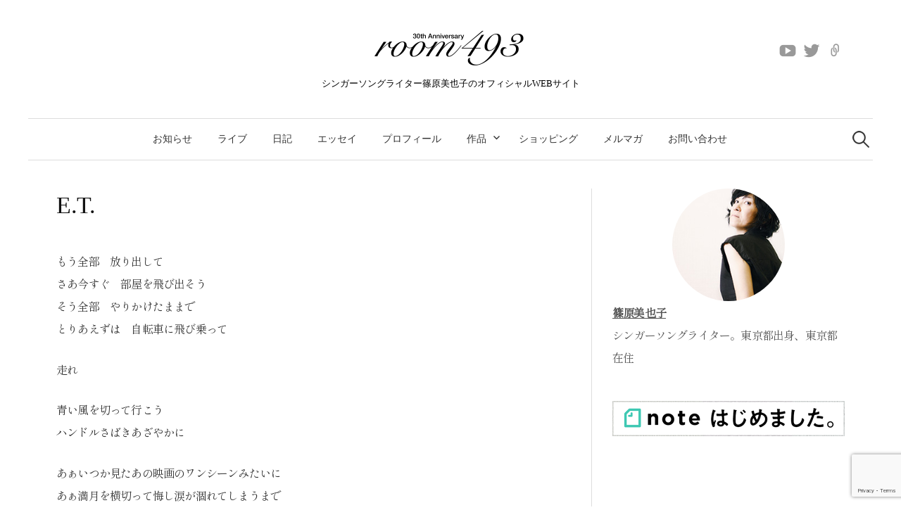

--- FILE ---
content_type: text/html; charset=UTF-8
request_url: https://www.room493.com/discography-2/magnolia/e-t
body_size: 18861
content:
<!DOCTYPE html>
<html lang="ja">
<head>
<meta charset="UTF-8">
<meta name="viewport" content="width=device-width, initial-scale=1">
<link rel="pingback" href="https://www.room493.com/wordpress/xmlrpc.php">
<meta name='robots' content='index, follow, max-image-preview:large, max-snippet:-1, max-video-preview:-1' />

	<!-- This site is optimized with the Yoast SEO plugin v26.8 - https://yoast.com/product/yoast-seo-wordpress/ -->
	<title>E.T. - room493 ｜ shinohara miyako</title>
	<link rel="canonical" href="https://www.room493.com/discography-2/magnolia/e-t" />
	<meta property="og:locale" content="ja_JP" />
	<meta property="og:type" content="article" />
	<meta property="og:title" content="E.T. - room493 ｜ shinohara miyako" />
	<meta property="og:description" content="もう全部　放り出して さあ今すぐ　部屋を飛び出そう そう全部　やりかけたままで とりあえずは　自転車に飛び乗って 走れ 青い風を切って行こう ハンドルさばきあざやかに あぁいつか見たあの映画のワンシーンみたいに あぁ満月..." />
	<meta property="og:url" content="https://www.room493.com/discography-2/magnolia/e-t" />
	<meta property="og:site_name" content="room493 ｜ shinohara miyako" />
	<meta name="twitter:card" content="summary_large_image" />
	<script type="application/ld+json" class="yoast-schema-graph">{"@context":"https://schema.org","@graph":[{"@type":"WebPage","@id":"https://www.room493.com/discography-2/magnolia/e-t","url":"https://www.room493.com/discography-2/magnolia/e-t","name":"E.T. - room493 ｜ shinohara miyako","isPartOf":{"@id":"https://www.room493.com/#website"},"datePublished":"2014-04-15T07:54:59+00:00","breadcrumb":{"@id":"https://www.room493.com/discography-2/magnolia/e-t#breadcrumb"},"inLanguage":"ja","potentialAction":[{"@type":"ReadAction","target":["https://www.room493.com/discography-2/magnolia/e-t"]}]},{"@type":"BreadcrumbList","@id":"https://www.room493.com/discography-2/magnolia/e-t#breadcrumb","itemListElement":[{"@type":"ListItem","position":1,"name":"ホーム","item":"https://www.room493.com/"},{"@type":"ListItem","position":2,"name":"Discography 1993-2021","item":"https://www.room493.com/discography-2"},{"@type":"ListItem","position":3,"name":"magnolia","item":"https://www.room493.com/discography-2/magnolia"},{"@type":"ListItem","position":4,"name":"E.T."}]},{"@type":"WebSite","@id":"https://www.room493.com/#website","url":"https://www.room493.com/","name":"room493 ｜ shinohara miyako","description":"シンガーソングライター篠原美也子のオフィシャルWEBサイト","publisher":{"@id":"https://www.room493.com/#/schema/person/caf2549bda6937820c7ee653aba37c6a"},"potentialAction":[{"@type":"SearchAction","target":{"@type":"EntryPoint","urlTemplate":"https://www.room493.com/?s={search_term_string}"},"query-input":{"@type":"PropertyValueSpecification","valueRequired":true,"valueName":"search_term_string"}}],"inLanguage":"ja"},{"@type":["Person","Organization"],"@id":"https://www.room493.com/#/schema/person/caf2549bda6937820c7ee653aba37c6a","name":"篠原美也子","image":{"@type":"ImageObject","inLanguage":"ja","@id":"https://www.room493.com/#/schema/person/image/","url":"https://www.room493.com/wordpress/wp-content/uploads/2021/09/profile200x200.jpg","contentUrl":"https://www.room493.com/wordpress/wp-content/uploads/2021/09/profile200x200.jpg","width":200,"height":200,"caption":"篠原美也子"},"logo":{"@id":"https://www.room493.com/#/schema/person/image/"}}]}</script>
	<!-- / Yoast SEO plugin. -->


<link rel='dns-prefetch' href='//fonts.googleapis.com' />
<link rel="alternate" type="application/rss+xml" title="room493 ｜ shinohara miyako &raquo; フィード" href="https://www.room493.com/feed" />
<link rel="alternate" type="application/rss+xml" title="room493 ｜ shinohara miyako &raquo; コメントフィード" href="https://www.room493.com/comments/feed" />
<link rel="alternate" type="application/rss+xml" title="room493 ｜ shinohara miyako &raquo; E.T. のコメントのフィード" href="https://www.room493.com/discography-2/magnolia/e-t/feed" />
<link rel="alternate" title="oEmbed (JSON)" type="application/json+oembed" href="https://www.room493.com/wp-json/oembed/1.0/embed?url=https%3A%2F%2Fwww.room493.com%2Fdiscography-2%2Fmagnolia%2Fe-t" />
<link rel="alternate" title="oEmbed (XML)" type="text/xml+oembed" href="https://www.room493.com/wp-json/oembed/1.0/embed?url=https%3A%2F%2Fwww.room493.com%2Fdiscography-2%2Fmagnolia%2Fe-t&#038;format=xml" />
		<!-- This site uses the Google Analytics by MonsterInsights plugin v9.11.1 - Using Analytics tracking - https://www.monsterinsights.com/ -->
							<script src="//www.googletagmanager.com/gtag/js?id=G-19CLJN51VN"  data-cfasync="false" data-wpfc-render="false" type="text/javascript" async></script>
			<script data-cfasync="false" data-wpfc-render="false" type="text/javascript">
				var mi_version = '9.11.1';
				var mi_track_user = true;
				var mi_no_track_reason = '';
								var MonsterInsightsDefaultLocations = {"page_location":"https:\/\/www.room493.com\/discography-2\/magnolia\/e-t\/"};
								if ( typeof MonsterInsightsPrivacyGuardFilter === 'function' ) {
					var MonsterInsightsLocations = (typeof MonsterInsightsExcludeQuery === 'object') ? MonsterInsightsPrivacyGuardFilter( MonsterInsightsExcludeQuery ) : MonsterInsightsPrivacyGuardFilter( MonsterInsightsDefaultLocations );
				} else {
					var MonsterInsightsLocations = (typeof MonsterInsightsExcludeQuery === 'object') ? MonsterInsightsExcludeQuery : MonsterInsightsDefaultLocations;
				}

								var disableStrs = [
										'ga-disable-G-19CLJN51VN',
									];

				/* Function to detect opted out users */
				function __gtagTrackerIsOptedOut() {
					for (var index = 0; index < disableStrs.length; index++) {
						if (document.cookie.indexOf(disableStrs[index] + '=true') > -1) {
							return true;
						}
					}

					return false;
				}

				/* Disable tracking if the opt-out cookie exists. */
				if (__gtagTrackerIsOptedOut()) {
					for (var index = 0; index < disableStrs.length; index++) {
						window[disableStrs[index]] = true;
					}
				}

				/* Opt-out function */
				function __gtagTrackerOptout() {
					for (var index = 0; index < disableStrs.length; index++) {
						document.cookie = disableStrs[index] + '=true; expires=Thu, 31 Dec 2099 23:59:59 UTC; path=/';
						window[disableStrs[index]] = true;
					}
				}

				if ('undefined' === typeof gaOptout) {
					function gaOptout() {
						__gtagTrackerOptout();
					}
				}
								window.dataLayer = window.dataLayer || [];

				window.MonsterInsightsDualTracker = {
					helpers: {},
					trackers: {},
				};
				if (mi_track_user) {
					function __gtagDataLayer() {
						dataLayer.push(arguments);
					}

					function __gtagTracker(type, name, parameters) {
						if (!parameters) {
							parameters = {};
						}

						if (parameters.send_to) {
							__gtagDataLayer.apply(null, arguments);
							return;
						}

						if (type === 'event') {
														parameters.send_to = monsterinsights_frontend.v4_id;
							var hookName = name;
							if (typeof parameters['event_category'] !== 'undefined') {
								hookName = parameters['event_category'] + ':' + name;
							}

							if (typeof MonsterInsightsDualTracker.trackers[hookName] !== 'undefined') {
								MonsterInsightsDualTracker.trackers[hookName](parameters);
							} else {
								__gtagDataLayer('event', name, parameters);
							}
							
						} else {
							__gtagDataLayer.apply(null, arguments);
						}
					}

					__gtagTracker('js', new Date());
					__gtagTracker('set', {
						'developer_id.dZGIzZG': true,
											});
					if ( MonsterInsightsLocations.page_location ) {
						__gtagTracker('set', MonsterInsightsLocations);
					}
										__gtagTracker('config', 'G-19CLJN51VN', {"forceSSL":"true"} );
										window.gtag = __gtagTracker;										(function () {
						/* https://developers.google.com/analytics/devguides/collection/analyticsjs/ */
						/* ga and __gaTracker compatibility shim. */
						var noopfn = function () {
							return null;
						};
						var newtracker = function () {
							return new Tracker();
						};
						var Tracker = function () {
							return null;
						};
						var p = Tracker.prototype;
						p.get = noopfn;
						p.set = noopfn;
						p.send = function () {
							var args = Array.prototype.slice.call(arguments);
							args.unshift('send');
							__gaTracker.apply(null, args);
						};
						var __gaTracker = function () {
							var len = arguments.length;
							if (len === 0) {
								return;
							}
							var f = arguments[len - 1];
							if (typeof f !== 'object' || f === null || typeof f.hitCallback !== 'function') {
								if ('send' === arguments[0]) {
									var hitConverted, hitObject = false, action;
									if ('event' === arguments[1]) {
										if ('undefined' !== typeof arguments[3]) {
											hitObject = {
												'eventAction': arguments[3],
												'eventCategory': arguments[2],
												'eventLabel': arguments[4],
												'value': arguments[5] ? arguments[5] : 1,
											}
										}
									}
									if ('pageview' === arguments[1]) {
										if ('undefined' !== typeof arguments[2]) {
											hitObject = {
												'eventAction': 'page_view',
												'page_path': arguments[2],
											}
										}
									}
									if (typeof arguments[2] === 'object') {
										hitObject = arguments[2];
									}
									if (typeof arguments[5] === 'object') {
										Object.assign(hitObject, arguments[5]);
									}
									if ('undefined' !== typeof arguments[1].hitType) {
										hitObject = arguments[1];
										if ('pageview' === hitObject.hitType) {
											hitObject.eventAction = 'page_view';
										}
									}
									if (hitObject) {
										action = 'timing' === arguments[1].hitType ? 'timing_complete' : hitObject.eventAction;
										hitConverted = mapArgs(hitObject);
										__gtagTracker('event', action, hitConverted);
									}
								}
								return;
							}

							function mapArgs(args) {
								var arg, hit = {};
								var gaMap = {
									'eventCategory': 'event_category',
									'eventAction': 'event_action',
									'eventLabel': 'event_label',
									'eventValue': 'event_value',
									'nonInteraction': 'non_interaction',
									'timingCategory': 'event_category',
									'timingVar': 'name',
									'timingValue': 'value',
									'timingLabel': 'event_label',
									'page': 'page_path',
									'location': 'page_location',
									'title': 'page_title',
									'referrer' : 'page_referrer',
								};
								for (arg in args) {
																		if (!(!args.hasOwnProperty(arg) || !gaMap.hasOwnProperty(arg))) {
										hit[gaMap[arg]] = args[arg];
									} else {
										hit[arg] = args[arg];
									}
								}
								return hit;
							}

							try {
								f.hitCallback();
							} catch (ex) {
							}
						};
						__gaTracker.create = newtracker;
						__gaTracker.getByName = newtracker;
						__gaTracker.getAll = function () {
							return [];
						};
						__gaTracker.remove = noopfn;
						__gaTracker.loaded = true;
						window['__gaTracker'] = __gaTracker;
					})();
									} else {
										console.log("");
					(function () {
						function __gtagTracker() {
							return null;
						}

						window['__gtagTracker'] = __gtagTracker;
						window['gtag'] = __gtagTracker;
					})();
									}
			</script>
							<!-- / Google Analytics by MonsterInsights -->
		<style id='wp-img-auto-sizes-contain-inline-css' type='text/css'>
img:is([sizes=auto i],[sizes^="auto," i]){contain-intrinsic-size:3000px 1500px}
/*# sourceURL=wp-img-auto-sizes-contain-inline-css */
</style>
<style id='wp-emoji-styles-inline-css' type='text/css'>

	img.wp-smiley, img.emoji {
		display: inline !important;
		border: none !important;
		box-shadow: none !important;
		height: 1em !important;
		width: 1em !important;
		margin: 0 0.07em !important;
		vertical-align: -0.1em !important;
		background: none !important;
		padding: 0 !important;
	}
/*# sourceURL=wp-emoji-styles-inline-css */
</style>
<style id='wp-block-library-inline-css' type='text/css'>
:root{--wp-block-synced-color:#7a00df;--wp-block-synced-color--rgb:122,0,223;--wp-bound-block-color:var(--wp-block-synced-color);--wp-editor-canvas-background:#ddd;--wp-admin-theme-color:#007cba;--wp-admin-theme-color--rgb:0,124,186;--wp-admin-theme-color-darker-10:#006ba1;--wp-admin-theme-color-darker-10--rgb:0,107,160.5;--wp-admin-theme-color-darker-20:#005a87;--wp-admin-theme-color-darker-20--rgb:0,90,135;--wp-admin-border-width-focus:2px}@media (min-resolution:192dpi){:root{--wp-admin-border-width-focus:1.5px}}.wp-element-button{cursor:pointer}:root .has-very-light-gray-background-color{background-color:#eee}:root .has-very-dark-gray-background-color{background-color:#313131}:root .has-very-light-gray-color{color:#eee}:root .has-very-dark-gray-color{color:#313131}:root .has-vivid-green-cyan-to-vivid-cyan-blue-gradient-background{background:linear-gradient(135deg,#00d084,#0693e3)}:root .has-purple-crush-gradient-background{background:linear-gradient(135deg,#34e2e4,#4721fb 50%,#ab1dfe)}:root .has-hazy-dawn-gradient-background{background:linear-gradient(135deg,#faaca8,#dad0ec)}:root .has-subdued-olive-gradient-background{background:linear-gradient(135deg,#fafae1,#67a671)}:root .has-atomic-cream-gradient-background{background:linear-gradient(135deg,#fdd79a,#004a59)}:root .has-nightshade-gradient-background{background:linear-gradient(135deg,#330968,#31cdcf)}:root .has-midnight-gradient-background{background:linear-gradient(135deg,#020381,#2874fc)}:root{--wp--preset--font-size--normal:16px;--wp--preset--font-size--huge:42px}.has-regular-font-size{font-size:1em}.has-larger-font-size{font-size:2.625em}.has-normal-font-size{font-size:var(--wp--preset--font-size--normal)}.has-huge-font-size{font-size:var(--wp--preset--font-size--huge)}.has-text-align-center{text-align:center}.has-text-align-left{text-align:left}.has-text-align-right{text-align:right}.has-fit-text{white-space:nowrap!important}#end-resizable-editor-section{display:none}.aligncenter{clear:both}.items-justified-left{justify-content:flex-start}.items-justified-center{justify-content:center}.items-justified-right{justify-content:flex-end}.items-justified-space-between{justify-content:space-between}.screen-reader-text{border:0;clip-path:inset(50%);height:1px;margin:-1px;overflow:hidden;padding:0;position:absolute;width:1px;word-wrap:normal!important}.screen-reader-text:focus{background-color:#ddd;clip-path:none;color:#444;display:block;font-size:1em;height:auto;left:5px;line-height:normal;padding:15px 23px 14px;text-decoration:none;top:5px;width:auto;z-index:100000}html :where(.has-border-color){border-style:solid}html :where([style*=border-top-color]){border-top-style:solid}html :where([style*=border-right-color]){border-right-style:solid}html :where([style*=border-bottom-color]){border-bottom-style:solid}html :where([style*=border-left-color]){border-left-style:solid}html :where([style*=border-width]){border-style:solid}html :where([style*=border-top-width]){border-top-style:solid}html :where([style*=border-right-width]){border-right-style:solid}html :where([style*=border-bottom-width]){border-bottom-style:solid}html :where([style*=border-left-width]){border-left-style:solid}html :where(img[class*=wp-image-]){height:auto;max-width:100%}:where(figure){margin:0 0 1em}html :where(.is-position-sticky){--wp-admin--admin-bar--position-offset:var(--wp-admin--admin-bar--height,0px)}@media screen and (max-width:600px){html :where(.is-position-sticky){--wp-admin--admin-bar--position-offset:0px}}

/*# sourceURL=wp-block-library-inline-css */
</style><style id='wp-block-image-inline-css' type='text/css'>
.wp-block-image>a,.wp-block-image>figure>a{display:inline-block}.wp-block-image img{box-sizing:border-box;height:auto;max-width:100%;vertical-align:bottom}@media not (prefers-reduced-motion){.wp-block-image img.hide{visibility:hidden}.wp-block-image img.show{animation:show-content-image .4s}}.wp-block-image[style*=border-radius] img,.wp-block-image[style*=border-radius]>a{border-radius:inherit}.wp-block-image.has-custom-border img{box-sizing:border-box}.wp-block-image.aligncenter{text-align:center}.wp-block-image.alignfull>a,.wp-block-image.alignwide>a{width:100%}.wp-block-image.alignfull img,.wp-block-image.alignwide img{height:auto;width:100%}.wp-block-image .aligncenter,.wp-block-image .alignleft,.wp-block-image .alignright,.wp-block-image.aligncenter,.wp-block-image.alignleft,.wp-block-image.alignright{display:table}.wp-block-image .aligncenter>figcaption,.wp-block-image .alignleft>figcaption,.wp-block-image .alignright>figcaption,.wp-block-image.aligncenter>figcaption,.wp-block-image.alignleft>figcaption,.wp-block-image.alignright>figcaption{caption-side:bottom;display:table-caption}.wp-block-image .alignleft{float:left;margin:.5em 1em .5em 0}.wp-block-image .alignright{float:right;margin:.5em 0 .5em 1em}.wp-block-image .aligncenter{margin-left:auto;margin-right:auto}.wp-block-image :where(figcaption){margin-bottom:1em;margin-top:.5em}.wp-block-image.is-style-circle-mask img{border-radius:9999px}@supports ((-webkit-mask-image:none) or (mask-image:none)) or (-webkit-mask-image:none){.wp-block-image.is-style-circle-mask img{border-radius:0;-webkit-mask-image:url('data:image/svg+xml;utf8,<svg viewBox="0 0 100 100" xmlns="http://www.w3.org/2000/svg"><circle cx="50" cy="50" r="50"/></svg>');mask-image:url('data:image/svg+xml;utf8,<svg viewBox="0 0 100 100" xmlns="http://www.w3.org/2000/svg"><circle cx="50" cy="50" r="50"/></svg>');mask-mode:alpha;-webkit-mask-position:center;mask-position:center;-webkit-mask-repeat:no-repeat;mask-repeat:no-repeat;-webkit-mask-size:contain;mask-size:contain}}:root :where(.wp-block-image.is-style-rounded img,.wp-block-image .is-style-rounded img){border-radius:9999px}.wp-block-image figure{margin:0}.wp-lightbox-container{display:flex;flex-direction:column;position:relative}.wp-lightbox-container img{cursor:zoom-in}.wp-lightbox-container img:hover+button{opacity:1}.wp-lightbox-container button{align-items:center;backdrop-filter:blur(16px) saturate(180%);background-color:#5a5a5a40;border:none;border-radius:4px;cursor:zoom-in;display:flex;height:20px;justify-content:center;opacity:0;padding:0;position:absolute;right:16px;text-align:center;top:16px;width:20px;z-index:100}@media not (prefers-reduced-motion){.wp-lightbox-container button{transition:opacity .2s ease}}.wp-lightbox-container button:focus-visible{outline:3px auto #5a5a5a40;outline:3px auto -webkit-focus-ring-color;outline-offset:3px}.wp-lightbox-container button:hover{cursor:pointer;opacity:1}.wp-lightbox-container button:focus{opacity:1}.wp-lightbox-container button:focus,.wp-lightbox-container button:hover,.wp-lightbox-container button:not(:hover):not(:active):not(.has-background){background-color:#5a5a5a40;border:none}.wp-lightbox-overlay{box-sizing:border-box;cursor:zoom-out;height:100vh;left:0;overflow:hidden;position:fixed;top:0;visibility:hidden;width:100%;z-index:100000}.wp-lightbox-overlay .close-button{align-items:center;cursor:pointer;display:flex;justify-content:center;min-height:40px;min-width:40px;padding:0;position:absolute;right:calc(env(safe-area-inset-right) + 16px);top:calc(env(safe-area-inset-top) + 16px);z-index:5000000}.wp-lightbox-overlay .close-button:focus,.wp-lightbox-overlay .close-button:hover,.wp-lightbox-overlay .close-button:not(:hover):not(:active):not(.has-background){background:none;border:none}.wp-lightbox-overlay .lightbox-image-container{height:var(--wp--lightbox-container-height);left:50%;overflow:hidden;position:absolute;top:50%;transform:translate(-50%,-50%);transform-origin:top left;width:var(--wp--lightbox-container-width);z-index:9999999999}.wp-lightbox-overlay .wp-block-image{align-items:center;box-sizing:border-box;display:flex;height:100%;justify-content:center;margin:0;position:relative;transform-origin:0 0;width:100%;z-index:3000000}.wp-lightbox-overlay .wp-block-image img{height:var(--wp--lightbox-image-height);min-height:var(--wp--lightbox-image-height);min-width:var(--wp--lightbox-image-width);width:var(--wp--lightbox-image-width)}.wp-lightbox-overlay .wp-block-image figcaption{display:none}.wp-lightbox-overlay button{background:none;border:none}.wp-lightbox-overlay .scrim{background-color:#fff;height:100%;opacity:.9;position:absolute;width:100%;z-index:2000000}.wp-lightbox-overlay.active{visibility:visible}@media not (prefers-reduced-motion){.wp-lightbox-overlay.active{animation:turn-on-visibility .25s both}.wp-lightbox-overlay.active img{animation:turn-on-visibility .35s both}.wp-lightbox-overlay.show-closing-animation:not(.active){animation:turn-off-visibility .35s both}.wp-lightbox-overlay.show-closing-animation:not(.active) img{animation:turn-off-visibility .25s both}.wp-lightbox-overlay.zoom.active{animation:none;opacity:1;visibility:visible}.wp-lightbox-overlay.zoom.active .lightbox-image-container{animation:lightbox-zoom-in .4s}.wp-lightbox-overlay.zoom.active .lightbox-image-container img{animation:none}.wp-lightbox-overlay.zoom.active .scrim{animation:turn-on-visibility .4s forwards}.wp-lightbox-overlay.zoom.show-closing-animation:not(.active){animation:none}.wp-lightbox-overlay.zoom.show-closing-animation:not(.active) .lightbox-image-container{animation:lightbox-zoom-out .4s}.wp-lightbox-overlay.zoom.show-closing-animation:not(.active) .lightbox-image-container img{animation:none}.wp-lightbox-overlay.zoom.show-closing-animation:not(.active) .scrim{animation:turn-off-visibility .4s forwards}}@keyframes show-content-image{0%{visibility:hidden}99%{visibility:hidden}to{visibility:visible}}@keyframes turn-on-visibility{0%{opacity:0}to{opacity:1}}@keyframes turn-off-visibility{0%{opacity:1;visibility:visible}99%{opacity:0;visibility:visible}to{opacity:0;visibility:hidden}}@keyframes lightbox-zoom-in{0%{transform:translate(calc((-100vw + var(--wp--lightbox-scrollbar-width))/2 + var(--wp--lightbox-initial-left-position)),calc(-50vh + var(--wp--lightbox-initial-top-position))) scale(var(--wp--lightbox-scale))}to{transform:translate(-50%,-50%) scale(1)}}@keyframes lightbox-zoom-out{0%{transform:translate(-50%,-50%) scale(1);visibility:visible}99%{visibility:visible}to{transform:translate(calc((-100vw + var(--wp--lightbox-scrollbar-width))/2 + var(--wp--lightbox-initial-left-position)),calc(-50vh + var(--wp--lightbox-initial-top-position))) scale(var(--wp--lightbox-scale));visibility:hidden}}
/*# sourceURL=https://www.room493.com/wordpress/wp-includes/blocks/image/style.min.css */
</style>
<style id='wp-block-columns-inline-css' type='text/css'>
.wp-block-columns{box-sizing:border-box;display:flex;flex-wrap:wrap!important}@media (min-width:782px){.wp-block-columns{flex-wrap:nowrap!important}}.wp-block-columns{align-items:normal!important}.wp-block-columns.are-vertically-aligned-top{align-items:flex-start}.wp-block-columns.are-vertically-aligned-center{align-items:center}.wp-block-columns.are-vertically-aligned-bottom{align-items:flex-end}@media (max-width:781px){.wp-block-columns:not(.is-not-stacked-on-mobile)>.wp-block-column{flex-basis:100%!important}}@media (min-width:782px){.wp-block-columns:not(.is-not-stacked-on-mobile)>.wp-block-column{flex-basis:0;flex-grow:1}.wp-block-columns:not(.is-not-stacked-on-mobile)>.wp-block-column[style*=flex-basis]{flex-grow:0}}.wp-block-columns.is-not-stacked-on-mobile{flex-wrap:nowrap!important}.wp-block-columns.is-not-stacked-on-mobile>.wp-block-column{flex-basis:0;flex-grow:1}.wp-block-columns.is-not-stacked-on-mobile>.wp-block-column[style*=flex-basis]{flex-grow:0}:where(.wp-block-columns){margin-bottom:1.75em}:where(.wp-block-columns.has-background){padding:1.25em 2.375em}.wp-block-column{flex-grow:1;min-width:0;overflow-wrap:break-word;word-break:break-word}.wp-block-column.is-vertically-aligned-top{align-self:flex-start}.wp-block-column.is-vertically-aligned-center{align-self:center}.wp-block-column.is-vertically-aligned-bottom{align-self:flex-end}.wp-block-column.is-vertically-aligned-stretch{align-self:stretch}.wp-block-column.is-vertically-aligned-bottom,.wp-block-column.is-vertically-aligned-center,.wp-block-column.is-vertically-aligned-top{width:100%}
/*# sourceURL=https://www.room493.com/wordpress/wp-includes/blocks/columns/style.min.css */
</style>
<style id='wp-block-embed-inline-css' type='text/css'>
.wp-block-embed.alignleft,.wp-block-embed.alignright,.wp-block[data-align=left]>[data-type="core/embed"],.wp-block[data-align=right]>[data-type="core/embed"]{max-width:360px;width:100%}.wp-block-embed.alignleft .wp-block-embed__wrapper,.wp-block-embed.alignright .wp-block-embed__wrapper,.wp-block[data-align=left]>[data-type="core/embed"] .wp-block-embed__wrapper,.wp-block[data-align=right]>[data-type="core/embed"] .wp-block-embed__wrapper{min-width:280px}.wp-block-cover .wp-block-embed{min-height:240px;min-width:320px}.wp-block-embed{overflow-wrap:break-word}.wp-block-embed :where(figcaption){margin-bottom:1em;margin-top:.5em}.wp-block-embed iframe{max-width:100%}.wp-block-embed__wrapper{position:relative}.wp-embed-responsive .wp-has-aspect-ratio .wp-block-embed__wrapper:before{content:"";display:block;padding-top:50%}.wp-embed-responsive .wp-has-aspect-ratio iframe{bottom:0;height:100%;left:0;position:absolute;right:0;top:0;width:100%}.wp-embed-responsive .wp-embed-aspect-21-9 .wp-block-embed__wrapper:before{padding-top:42.85%}.wp-embed-responsive .wp-embed-aspect-18-9 .wp-block-embed__wrapper:before{padding-top:50%}.wp-embed-responsive .wp-embed-aspect-16-9 .wp-block-embed__wrapper:before{padding-top:56.25%}.wp-embed-responsive .wp-embed-aspect-4-3 .wp-block-embed__wrapper:before{padding-top:75%}.wp-embed-responsive .wp-embed-aspect-1-1 .wp-block-embed__wrapper:before{padding-top:100%}.wp-embed-responsive .wp-embed-aspect-9-16 .wp-block-embed__wrapper:before{padding-top:177.77%}.wp-embed-responsive .wp-embed-aspect-1-2 .wp-block-embed__wrapper:before{padding-top:200%}
/*# sourceURL=https://www.room493.com/wordpress/wp-includes/blocks/embed/style.min.css */
</style>
<style id='wp-block-paragraph-inline-css' type='text/css'>
.is-small-text{font-size:.875em}.is-regular-text{font-size:1em}.is-large-text{font-size:2.25em}.is-larger-text{font-size:3em}.has-drop-cap:not(:focus):first-letter{float:left;font-size:8.4em;font-style:normal;font-weight:100;line-height:.68;margin:.05em .1em 0 0;text-transform:uppercase}body.rtl .has-drop-cap:not(:focus):first-letter{float:none;margin-left:.1em}p.has-drop-cap.has-background{overflow:hidden}:root :where(p.has-background){padding:1.25em 2.375em}:where(p.has-text-color:not(.has-link-color)) a{color:inherit}p.has-text-align-left[style*="writing-mode:vertical-lr"],p.has-text-align-right[style*="writing-mode:vertical-rl"]{rotate:180deg}
/*# sourceURL=https://www.room493.com/wordpress/wp-includes/blocks/paragraph/style.min.css */
</style>
<style id='global-styles-inline-css' type='text/css'>
:root{--wp--preset--aspect-ratio--square: 1;--wp--preset--aspect-ratio--4-3: 4/3;--wp--preset--aspect-ratio--3-4: 3/4;--wp--preset--aspect-ratio--3-2: 3/2;--wp--preset--aspect-ratio--2-3: 2/3;--wp--preset--aspect-ratio--16-9: 16/9;--wp--preset--aspect-ratio--9-16: 9/16;--wp--preset--color--black: #000000;--wp--preset--color--cyan-bluish-gray: #abb8c3;--wp--preset--color--white: #ffffff;--wp--preset--color--pale-pink: #f78da7;--wp--preset--color--vivid-red: #cf2e2e;--wp--preset--color--luminous-vivid-orange: #ff6900;--wp--preset--color--luminous-vivid-amber: #fcb900;--wp--preset--color--light-green-cyan: #7bdcb5;--wp--preset--color--vivid-green-cyan: #00d084;--wp--preset--color--pale-cyan-blue: #8ed1fc;--wp--preset--color--vivid-cyan-blue: #0693e3;--wp--preset--color--vivid-purple: #9b51e0;--wp--preset--gradient--vivid-cyan-blue-to-vivid-purple: linear-gradient(135deg,rgb(6,147,227) 0%,rgb(155,81,224) 100%);--wp--preset--gradient--light-green-cyan-to-vivid-green-cyan: linear-gradient(135deg,rgb(122,220,180) 0%,rgb(0,208,130) 100%);--wp--preset--gradient--luminous-vivid-amber-to-luminous-vivid-orange: linear-gradient(135deg,rgb(252,185,0) 0%,rgb(255,105,0) 100%);--wp--preset--gradient--luminous-vivid-orange-to-vivid-red: linear-gradient(135deg,rgb(255,105,0) 0%,rgb(207,46,46) 100%);--wp--preset--gradient--very-light-gray-to-cyan-bluish-gray: linear-gradient(135deg,rgb(238,238,238) 0%,rgb(169,184,195) 100%);--wp--preset--gradient--cool-to-warm-spectrum: linear-gradient(135deg,rgb(74,234,220) 0%,rgb(151,120,209) 20%,rgb(207,42,186) 40%,rgb(238,44,130) 60%,rgb(251,105,98) 80%,rgb(254,248,76) 100%);--wp--preset--gradient--blush-light-purple: linear-gradient(135deg,rgb(255,206,236) 0%,rgb(152,150,240) 100%);--wp--preset--gradient--blush-bordeaux: linear-gradient(135deg,rgb(254,205,165) 0%,rgb(254,45,45) 50%,rgb(107,0,62) 100%);--wp--preset--gradient--luminous-dusk: linear-gradient(135deg,rgb(255,203,112) 0%,rgb(199,81,192) 50%,rgb(65,88,208) 100%);--wp--preset--gradient--pale-ocean: linear-gradient(135deg,rgb(255,245,203) 0%,rgb(182,227,212) 50%,rgb(51,167,181) 100%);--wp--preset--gradient--electric-grass: linear-gradient(135deg,rgb(202,248,128) 0%,rgb(113,206,126) 100%);--wp--preset--gradient--midnight: linear-gradient(135deg,rgb(2,3,129) 0%,rgb(40,116,252) 100%);--wp--preset--font-size--small: 13px;--wp--preset--font-size--medium: 20px;--wp--preset--font-size--large: 36px;--wp--preset--font-size--x-large: 42px;--wp--preset--spacing--20: 0.44rem;--wp--preset--spacing--30: 0.67rem;--wp--preset--spacing--40: 1rem;--wp--preset--spacing--50: 1.5rem;--wp--preset--spacing--60: 2.25rem;--wp--preset--spacing--70: 3.38rem;--wp--preset--spacing--80: 5.06rem;--wp--preset--shadow--natural: 6px 6px 9px rgba(0, 0, 0, 0.2);--wp--preset--shadow--deep: 12px 12px 50px rgba(0, 0, 0, 0.4);--wp--preset--shadow--sharp: 6px 6px 0px rgba(0, 0, 0, 0.2);--wp--preset--shadow--outlined: 6px 6px 0px -3px rgb(255, 255, 255), 6px 6px rgb(0, 0, 0);--wp--preset--shadow--crisp: 6px 6px 0px rgb(0, 0, 0);}:where(.is-layout-flex){gap: 0.5em;}:where(.is-layout-grid){gap: 0.5em;}body .is-layout-flex{display: flex;}.is-layout-flex{flex-wrap: wrap;align-items: center;}.is-layout-flex > :is(*, div){margin: 0;}body .is-layout-grid{display: grid;}.is-layout-grid > :is(*, div){margin: 0;}:where(.wp-block-columns.is-layout-flex){gap: 2em;}:where(.wp-block-columns.is-layout-grid){gap: 2em;}:where(.wp-block-post-template.is-layout-flex){gap: 1.25em;}:where(.wp-block-post-template.is-layout-grid){gap: 1.25em;}.has-black-color{color: var(--wp--preset--color--black) !important;}.has-cyan-bluish-gray-color{color: var(--wp--preset--color--cyan-bluish-gray) !important;}.has-white-color{color: var(--wp--preset--color--white) !important;}.has-pale-pink-color{color: var(--wp--preset--color--pale-pink) !important;}.has-vivid-red-color{color: var(--wp--preset--color--vivid-red) !important;}.has-luminous-vivid-orange-color{color: var(--wp--preset--color--luminous-vivid-orange) !important;}.has-luminous-vivid-amber-color{color: var(--wp--preset--color--luminous-vivid-amber) !important;}.has-light-green-cyan-color{color: var(--wp--preset--color--light-green-cyan) !important;}.has-vivid-green-cyan-color{color: var(--wp--preset--color--vivid-green-cyan) !important;}.has-pale-cyan-blue-color{color: var(--wp--preset--color--pale-cyan-blue) !important;}.has-vivid-cyan-blue-color{color: var(--wp--preset--color--vivid-cyan-blue) !important;}.has-vivid-purple-color{color: var(--wp--preset--color--vivid-purple) !important;}.has-black-background-color{background-color: var(--wp--preset--color--black) !important;}.has-cyan-bluish-gray-background-color{background-color: var(--wp--preset--color--cyan-bluish-gray) !important;}.has-white-background-color{background-color: var(--wp--preset--color--white) !important;}.has-pale-pink-background-color{background-color: var(--wp--preset--color--pale-pink) !important;}.has-vivid-red-background-color{background-color: var(--wp--preset--color--vivid-red) !important;}.has-luminous-vivid-orange-background-color{background-color: var(--wp--preset--color--luminous-vivid-orange) !important;}.has-luminous-vivid-amber-background-color{background-color: var(--wp--preset--color--luminous-vivid-amber) !important;}.has-light-green-cyan-background-color{background-color: var(--wp--preset--color--light-green-cyan) !important;}.has-vivid-green-cyan-background-color{background-color: var(--wp--preset--color--vivid-green-cyan) !important;}.has-pale-cyan-blue-background-color{background-color: var(--wp--preset--color--pale-cyan-blue) !important;}.has-vivid-cyan-blue-background-color{background-color: var(--wp--preset--color--vivid-cyan-blue) !important;}.has-vivid-purple-background-color{background-color: var(--wp--preset--color--vivid-purple) !important;}.has-black-border-color{border-color: var(--wp--preset--color--black) !important;}.has-cyan-bluish-gray-border-color{border-color: var(--wp--preset--color--cyan-bluish-gray) !important;}.has-white-border-color{border-color: var(--wp--preset--color--white) !important;}.has-pale-pink-border-color{border-color: var(--wp--preset--color--pale-pink) !important;}.has-vivid-red-border-color{border-color: var(--wp--preset--color--vivid-red) !important;}.has-luminous-vivid-orange-border-color{border-color: var(--wp--preset--color--luminous-vivid-orange) !important;}.has-luminous-vivid-amber-border-color{border-color: var(--wp--preset--color--luminous-vivid-amber) !important;}.has-light-green-cyan-border-color{border-color: var(--wp--preset--color--light-green-cyan) !important;}.has-vivid-green-cyan-border-color{border-color: var(--wp--preset--color--vivid-green-cyan) !important;}.has-pale-cyan-blue-border-color{border-color: var(--wp--preset--color--pale-cyan-blue) !important;}.has-vivid-cyan-blue-border-color{border-color: var(--wp--preset--color--vivid-cyan-blue) !important;}.has-vivid-purple-border-color{border-color: var(--wp--preset--color--vivid-purple) !important;}.has-vivid-cyan-blue-to-vivid-purple-gradient-background{background: var(--wp--preset--gradient--vivid-cyan-blue-to-vivid-purple) !important;}.has-light-green-cyan-to-vivid-green-cyan-gradient-background{background: var(--wp--preset--gradient--light-green-cyan-to-vivid-green-cyan) !important;}.has-luminous-vivid-amber-to-luminous-vivid-orange-gradient-background{background: var(--wp--preset--gradient--luminous-vivid-amber-to-luminous-vivid-orange) !important;}.has-luminous-vivid-orange-to-vivid-red-gradient-background{background: var(--wp--preset--gradient--luminous-vivid-orange-to-vivid-red) !important;}.has-very-light-gray-to-cyan-bluish-gray-gradient-background{background: var(--wp--preset--gradient--very-light-gray-to-cyan-bluish-gray) !important;}.has-cool-to-warm-spectrum-gradient-background{background: var(--wp--preset--gradient--cool-to-warm-spectrum) !important;}.has-blush-light-purple-gradient-background{background: var(--wp--preset--gradient--blush-light-purple) !important;}.has-blush-bordeaux-gradient-background{background: var(--wp--preset--gradient--blush-bordeaux) !important;}.has-luminous-dusk-gradient-background{background: var(--wp--preset--gradient--luminous-dusk) !important;}.has-pale-ocean-gradient-background{background: var(--wp--preset--gradient--pale-ocean) !important;}.has-electric-grass-gradient-background{background: var(--wp--preset--gradient--electric-grass) !important;}.has-midnight-gradient-background{background: var(--wp--preset--gradient--midnight) !important;}.has-small-font-size{font-size: var(--wp--preset--font-size--small) !important;}.has-medium-font-size{font-size: var(--wp--preset--font-size--medium) !important;}.has-large-font-size{font-size: var(--wp--preset--font-size--large) !important;}.has-x-large-font-size{font-size: var(--wp--preset--font-size--x-large) !important;}
:where(.wp-block-columns.is-layout-flex){gap: 2em;}:where(.wp-block-columns.is-layout-grid){gap: 2em;}
/*# sourceURL=global-styles-inline-css */
</style>
<style id='core-block-supports-inline-css' type='text/css'>
.wp-container-core-columns-is-layout-9d6595d7{flex-wrap:nowrap;}
/*# sourceURL=core-block-supports-inline-css */
</style>

<style id='classic-theme-styles-inline-css' type='text/css'>
/*! This file is auto-generated */
.wp-block-button__link{color:#fff;background-color:#32373c;border-radius:9999px;box-shadow:none;text-decoration:none;padding:calc(.667em + 2px) calc(1.333em + 2px);font-size:1.125em}.wp-block-file__button{background:#32373c;color:#fff;text-decoration:none}
/*# sourceURL=/wp-includes/css/classic-themes.min.css */
</style>
<link rel='stylesheet' id='contact-form-7-css' href='https://www.room493.com/wordpress/wp-content/plugins/contact-form-7/includes/css/styles.css?ver=6.1.4' type='text/css' media='all' />
<link rel='stylesheet' id='genericons-css' href='https://www.room493.com/wordpress/wp-content/themes/graphy/genericons/genericons.css?ver=3.4.1' type='text/css' media='all' />
<link rel='stylesheet' id='normalize-css' href='https://www.room493.com/wordpress/wp-content/themes/graphy/css/normalize.css?ver=4.1.1' type='text/css' media='all' />
<link rel='stylesheet' id='parent-theme-style-css' href='https://www.room493.com/wordpress/wp-content/themes/graphy/style.css?ver=7a5fa1f25e542f3dc11c416251e97a24' type='text/css' media='all' />
<link rel='stylesheet' id='graphy-font-css' href='https://fonts.googleapis.com/css?family=Lora%3A400%2C400italic%2C700&#038;subset=latin%2Clatin-ext' type='text/css' media='all' />
<link rel='stylesheet' id='graphy-style-ja-css' href='https://www.room493.com/wordpress/wp-content/themes/graphy/css/ja.css' type='text/css' media='all' />
<link rel='stylesheet' id='child-theme-style-css' href='https://www.room493.com/wordpress/wp-content/themes/graphy-child/style.css?ver=7a5fa1f25e542f3dc11c416251e97a24' type='text/css' media='all' />
<link rel='stylesheet' id='cf7_calculator-css' href='https://www.room493.com/wordpress/wp-content/plugins/cf7-cost-calculator-price-calculation/frontend/js/style.css?ver=7a5fa1f25e542f3dc11c416251e97a24' type='text/css' media='all' />
<script type="text/javascript" src="https://www.room493.com/wordpress/wp-content/plugins/google-analytics-for-wordpress/assets/js/frontend-gtag.min.js?ver=9.11.1" id="monsterinsights-frontend-script-js" async="async" data-wp-strategy="async"></script>
<script data-cfasync="false" data-wpfc-render="false" type="text/javascript" id='monsterinsights-frontend-script-js-extra'>/* <![CDATA[ */
var monsterinsights_frontend = {"js_events_tracking":"true","download_extensions":"doc,pdf,ppt,zip,xls,docx,pptx,xlsx","inbound_paths":"[]","home_url":"https:\/\/www.room493.com","hash_tracking":"false","v4_id":"G-19CLJN51VN"};/* ]]> */
</script>
<script type="text/javascript" src="https://www.room493.com/wordpress/wp-includes/js/jquery/jquery.min.js?ver=3.7.1" id="jquery-core-js"></script>
<script type="text/javascript" src="https://www.room493.com/wordpress/wp-includes/js/jquery/jquery-migrate.min.js?ver=3.4.1" id="jquery-migrate-js"></script>
<script type="text/javascript" src="https://www.room493.com/wordpress/wp-content/plugins/cf7-cost-calculator-price-calculation/frontend/js/autoNumeric-1.9.45.js?ver=1.9.45" id="autoNumeric-js"></script>
<script type="text/javascript" src="https://www.room493.com/wordpress/wp-content/plugins/cf7-cost-calculator-price-calculation/frontend/js/formula_evaluator-min.js?ver=7a5fa1f25e542f3dc11c416251e97a24" id="formula_evaluator-js"></script>
<script type="text/javascript" id="cf7_calculator-js-extra">
/* <![CDATA[ */
var cf7_calculator = {"data":""};
//# sourceURL=cf7_calculator-js-extra
/* ]]> */
</script>
<script type="text/javascript" src="https://www.room493.com/wordpress/wp-content/plugins/cf7-cost-calculator-price-calculation/frontend/js/cf7_calculator.js?ver=7a5fa1f25e542f3dc11c416251e97a24" id="cf7_calculator-js"></script>
<link rel="https://api.w.org/" href="https://www.room493.com/wp-json/" /><link rel="alternate" title="JSON" type="application/json" href="https://www.room493.com/wp-json/wp/v2/pages/2318" /><link rel="EditURI" type="application/rsd+xml" title="RSD" href="https://www.room493.com/wordpress/xmlrpc.php?rsd" />
	<link rel="preconnect" href="https://fonts.googleapis.com">
	<link rel="preconnect" href="https://fonts.gstatic.com">
	<link href='https://fonts.googleapis.com/css2?display=swap&family=Shippori+Mincho&family=Shippori+Mincho+B1:wght@400;600&family=Noto+Sans+JP' rel='stylesheet'>	<style type="text/css">
		/* Colors */
				.entry-content a, .entry-summary a, .page-content a, .author-profile-description a, .comment-content a, .main-navigation .current_page_item > a, .main-navigation .current-menu-item > a {
			color: #cc0000;
		}
						.main-navigation a:hover, .entry-content a:hover, .entry-summary a:hover, .page-content a:hover, .author-profile-description a:hover, .comment-content a:hover {
			color: #000000;
		}
		
				/* Logo */
			.site-logo {
											}
						</style>
			<style type="text/css" id="wp-custom-css">
				h1.site-title{
	font-size: 28px;
	color: #000;
	font-feature-settings: "palt";
}

.site-description{
	font-size: 13px;
	font-style: normal;
	color: #000;
	font-feature-settings: "palt";
}

.nav-menu{
	font-size: 14px;
}

a.category{
	font-size: 13px;
	color: #990000;
}

.entry-meta{
	font-size: 13px;
	color: #000;
}

.sidebar-area{
	width: 330px;
}

.entry-content{
	text-align: justify;
	text-justify: inter-ideograph;
	font-feature-settings: "palt";
}

.widget {
	margin-top:0px;
	margin-bottom:20px;
}

p {
	letter-spacing: -0.05em;
	font-feature-settings: "palt";
}

.wp_social_bookmarking_light iframe {
  margin: 0;
}
.wsbl_twitter {
  width: auto !important;
}

.site-header {
margin-bottom: 40px;
}

.page-header {
margin-bottom: 40px;
}

.site-branding {
padding-bottom: 40px;
padding-top: 40px;
}

.author-profile-avatar{
	margin-right: -5px;
}

hr { 
	border: 0 none; 
	height: 1px; 
	color: #ccc;
	background-color: #e2e9ec;
} 		</style>
			<style id="egf-frontend-styles" type="text/css">
		p {font-family: 'Shippori Mincho', sans-serif;font-size: 16px;font-style: normal;font-weight: 400;line-height: 2;} h1 {} h2 {font-family: 'Shippori Mincho B1', sans-serif;font-size: 30px;font-style: normal;font-weight: 400;letter-spacing: -2px;} h3 {} h4 {} h5 {} h6 {} .site-discription {color: #000000!important;font-family: 'Noto Sans JP', sans-serif!important;font-size: 10px!important;font-style: normal!important;font-weight: 400!important;} h2.entry-title {color: #000000;font-family: 'Shippori Mincho B1', sans-serif;font-style: normal;font-weight: 400;letter-spacing: -1px;} .page-title {color: #555555;font-family: 'Shippori Mincho B1', sans-serif;font-size: 18px;font-style: normal;font-weight: 600;} a.continue-reading {color: #cc0000;font-size: 14px;} 	</style>
	</head>

<body data-rsssl=1 class="wp-singular page-template-default page page-id-2318 page-child parent-pageid-2150 wp-theme-graphy wp-child-theme-graphy-child has-sidebar footer-1">
<div id="page" class="hfeed site">
	<a class="skip-link screen-reader-text" href="#content">コンテンツへスキップ</a>

	<header id="masthead" class="site-header">

		<div class="site-branding">
				<div class="site-logo"><a href="https://www.room493.com/" rel="home"><img alt="room493 ｜ shinohara miyako" src="https://www.room493.com/wordpress/wp-content/uploads/2023/01/room493_30th.png" width="300" /></a></div>
								<div class="site-description">シンガーソングライター篠原美也子のオフィシャルWEBサイト</div>
							<nav id="header-social-link" class="header-social-link social-link">
				<div class="menu-sns-container"><ul id="menu-sns" class="menu"><li id="menu-item-10063" class="menu-item menu-item-type-custom menu-item-object-custom menu-item-10063"><a href="https://www.youtube.com/channel/UC4IVe9MfD7tCcUjbcTaynOQ"><span class="screen-reader-text">youtube</span></a></li>
<li id="menu-item-10066" class="menu-item menu-item-type-custom menu-item-object-custom menu-item-10066"><a href="https://twitter.com/room493"><span class="screen-reader-text">twitter</span></a></li>
<li id="menu-item-10064" class="menu-item menu-item-type-custom menu-item-object-custom menu-item-10064"><a href="https://note.com/shinohara_miyako/"><span class="screen-reader-text">note</span></a></li>
</ul></div>			</nav><!-- #header-social-link -->
				</div><!-- .site-branding -->

				<nav id="site-navigation" class="main-navigation">
			<button class="menu-toggle"><span class="menu-text">メニュー</span></button>
			<div class="menu-room493-container"><ul id="menu-room493" class="menu"><li id="menu-item-2081" class="menu-item menu-item-type-taxonomy menu-item-object-category menu-item-2081"><a href="https://www.room493.com/archives/category/news">お知らせ</a></li>
<li id="menu-item-2101" class="menu-item menu-item-type-taxonomy menu-item-object-category menu-item-2101"><a href="https://www.room493.com/archives/category/live">ライブ</a></li>
<li id="menu-item-1720" class="menu-item menu-item-type-taxonomy menu-item-object-category menu-item-1720"><a href="https://www.room493.com/archives/category/diary">日記</a></li>
<li id="menu-item-2576" class="menu-item menu-item-type-taxonomy menu-item-object-category menu-item-2576"><a href="https://www.room493.com/archives/category/essay">エッセイ</a></li>
<li id="menu-item-2212" class="menu-item menu-item-type-post_type menu-item-object-page menu-item-2212"><a href="https://www.room493.com/biography">プロフィール</a></li>
<li id="menu-item-10303" class="menu-item menu-item-type-post_type menu-item-object-page current-page-ancestor menu-item-has-children menu-item-10303"><a href="https://www.room493.com/discography-2" title="discography">作品</a>
<ul class="sub-menu">
	<li id="menu-item-2138" class="menu-item menu-item-type-post_type menu-item-object-page menu-item-2138"><a href="https://www.room493.com/discography-2/%e6%b5%b7%e3%81%ab%e3%81%aa%e3%82%8a%e3%81%9f%e3%81%84%e9%9d%92">海になりたい青</a></li>
	<li id="menu-item-2143" class="menu-item menu-item-type-post_type menu-item-object-page menu-item-2143"><a href="https://www.room493.com/discography-2/%e6%ba%80%e3%81%9f%e3%81%95%e3%82%8c%e3%81%9f%e6%9c%88">満たされた月</a></li>
	<li id="menu-item-2145" class="menu-item menu-item-type-post_type menu-item-object-page menu-item-2145"><a href="https://www.room493.com/discography-2/%e3%81%84%e3%81%a8%e3%81%8a%e3%81%97%e3%81%84%e3%82%b0%e3%83%ac%e3%82%a4">いとおしいグレイ</a></li>
	<li id="menu-item-2147" class="menu-item menu-item-type-post_type menu-item-object-page menu-item-2147"><a href="https://www.room493.com/discography-2/%e6%b2%b3%e3%82%88%e3%82%8a%e3%82%82%e9%95%b7%e3%81%8f%e3%82%86%e3%82%8b%e3%82%84%e3%81%8b%e3%81%ab">河よりも長くゆるやかに</a></li>
	<li id="menu-item-2149" class="menu-item menu-item-type-post_type menu-item-object-page menu-item-2149"><a href="https://www.room493.com/discography-2/vivien">Vivien</a></li>
	<li id="menu-item-2151" class="menu-item menu-item-type-post_type menu-item-object-page current-page-ancestor menu-item-2151"><a href="https://www.room493.com/discography-2/magnolia">magnolia</a></li>
	<li id="menu-item-2153" class="menu-item menu-item-type-post_type menu-item-object-page menu-item-2153"><a href="https://www.room493.com/discography-2/%e6%96%b0%e3%81%97%e3%81%84%e7%be%bd%e3%81%8c%e3%81%a4%e3%81%84%e3%81%9f%e6%97%a5">新しい羽根がついた日</a></li>
	<li id="menu-item-2155" class="menu-item menu-item-type-post_type menu-item-object-page menu-item-2155"><a href="https://www.room493.com/discography-2/birds-eye-view">bird’s-eye view</a></li>
	<li id="menu-item-2157" class="menu-item menu-item-type-post_type menu-item-object-page menu-item-2157"><a href="https://www.room493.com/discography-2/spiral">SPIRAL</a></li>
	<li id="menu-item-2386" class="menu-item menu-item-type-post_type menu-item-object-page menu-item-2386"><a href="https://www.room493.com/discography-2/tane_to_kajitsu">種と果実</a></li>
	<li id="menu-item-2159" class="menu-item menu-item-type-post_type menu-item-object-page menu-item-2159"><a href="https://www.room493.com/discography-2/everything-is-passing">everything is passing</a></li>
	<li id="menu-item-2161" class="menu-item menu-item-type-post_type menu-item-object-page menu-item-2161"><a href="https://www.room493.com/discography-2/us">us</a></li>
	<li id="menu-item-2165" class="menu-item menu-item-type-post_type menu-item-object-page menu-item-2165"><a href="https://www.room493.com/discography-2/half-moon">half moon</a></li>
	<li id="menu-item-2167" class="menu-item menu-item-type-post_type menu-item-object-page menu-item-2167"><a href="https://www.room493.com/discography-2/radiant">radiant</a></li>
	<li id="menu-item-2169" class="menu-item menu-item-type-post_type menu-item-object-page menu-item-2169"><a href="https://www.room493.com/discography-2/%e6%a1%9c%e8%8a%b1%e6%92%a9%e4%b9%b1">桜花繚乱</a></li>
	<li id="menu-item-2173" class="menu-item menu-item-type-post_type menu-item-object-page menu-item-2173"><a href="https://www.room493.com/discography-2/your-song">your song</a></li>
	<li id="menu-item-2171" class="menu-item menu-item-type-post_type menu-item-object-page menu-item-2171"><a href="https://www.room493.com/discography-2/spiral-anniversary-edition">SPIRAL Anniversary Edition</a></li>
	<li id="menu-item-2217" class="menu-item menu-item-type-post_type menu-item-object-page menu-item-2217"><a href="https://www.room493.com/discography-2/bird-alone">bird alone</a></li>
	<li id="menu-item-2141" class="menu-item menu-item-type-post_type menu-item-object-page menu-item-2141"><a href="https://www.room493.com/discography-2/%e8%8a%b1%e3%81%ae%e5%90%8d%e5%89%8d">花の名前</a></li>
	<li id="menu-item-2575" class="menu-item menu-item-type-post_type menu-item-object-page menu-item-2575"><a href="https://www.room493.com/discography-2/%e9%9d%92%e3%82%92%e3%81%b2%e3%81%a8%e3%81%a4%e3%80%81%e8%83%b8%e3%81%ab%e6%8a%b1%e3%81%84%e3%81%a6">青をひとつ、胸に抱いて</a></li>
	<li id="menu-item-10176" class="menu-item menu-item-type-post_type menu-item-object-page menu-item-10176"><a href="https://www.room493.com/discography-2/stay-foolish">STAY FOOLISH</a></li>
	<li id="menu-item-10177" class="menu-item menu-item-type-post_type menu-item-object-page menu-item-10177"><a href="https://www.room493.com/discography-2/lighthouse-keeper">Lighthouse Keeper</a></li>
</ul>
</li>
<li id="menu-item-9274" class="menu-item menu-item-type-custom menu-item-object-custom menu-item-9274"><a href="https://room493store.thebase.in">ショッピング</a></li>
<li id="menu-item-5180" class="menu-item menu-item-type-post_type menu-item-object-page menu-item-5180"><a href="https://www.room493.com/?page_id=2830">メルマガ</a></li>
<li id="menu-item-2177" class="menu-item menu-item-type-post_type menu-item-object-page menu-item-2177"><a href="https://www.room493.com/contact">お問い合わせ</a></li>
</ul></div>						<form role="search" method="get" class="search-form" action="https://www.room493.com/">
				<label>
					<span class="screen-reader-text">検索:</span>
					<input type="search" class="search-field" placeholder="検索&hellip;" value="" name="s" />
				</label>
				<input type="submit" class="search-submit" value="検索" />
			</form>					</nav><!-- #site-navigation -->
		
		
	</header><!-- #masthead -->

	<div id="content" class="site-content">

	<div id="primary" class="content-area">
		<main id="main" class="site-main">

		
			
<article id="post-2318" class="post-2318 page type-page status-publish hentry">
		<header class="entry-header">
				<h1 class="entry-title">E.T.</h1>
			</header><!-- .entry-header -->
	
	<div class="entry-content">
		<p>もう全部　放り出して<br />
さあ今すぐ　部屋を飛び出そう<br />
そう全部　やりかけたままで<br />
とりあえずは　自転車に飛び乗って</p>
<p>走れ</p>
<p>青い風を切って行こう<br />
ハンドルさばきあざやかに</p>
<p>あぁいつか見たあの映画のワンシーンみたいに<br />
あぁ満月を横切って悔し涙が涸れてしまうまで</p>
<p>もう全部　どうでもよくて<br />
誰にも今は　会いたくないから</p>
<p>飛ばせ</p>
<p>渋滞を追い越して<br />
今日も明日も振り切って</p>
<p>あぁいつか見たあの映画のワンシーンみたいに<br />
あぁ満月を横切って悔し涙さえ味方に出来るまで<br />
あぁいつの日かあの映画のワンシーンみたいに<br />
あぁ満月を軽々と越えて<br />
こんな夜を笑い飛ばせるまで　走れ<br />
悔し涙が乾くまで　走れ<br />
走れ</p>
			</div><!-- .entry-content -->
</article><!-- #post-## -->
			
		
		</main><!-- #main -->
	</div><!-- #primary -->


<div id="secondary" class="sidebar-area" role="complementary">
		<div class="normal-sidebar widget-area">
		<aside id="block-27" class="widget widget_block"><div><center><img loading="lazy" decoding="async" alt="プロフィール" style="border-radius:100%;" src="
https://www.room493.com/wordpress/wp-content/uploads/2021/09/profile200x200.jpg
" width="160" height="160"></center></div>
<p><b><a href="https://www.room493.com/biography">篠原美也子</a></b><br>シンガーソングライター。東京都出身、東京都在住</p></aside><aside id="block-14" class="widget widget_block widget_media_image">
<figure class="wp-block-image size-full"><a href="https://note.com/shinohara_miyako/"><img loading="lazy" decoding="async" width="660" height="100" src="https://www.room493.com/wordpress/wp-content/uploads/2021/09/note3.png" alt="" class="wp-image-10438" srcset="https://www.room493.com/wordpress/wp-content/uploads/2021/09/note3.png 660w, https://www.room493.com/wordpress/wp-content/uploads/2021/09/note3-300x45.png 300w" sizes="auto, (max-width: 660px) 100vw, 660px" /></a></figure>
</aside><aside id="block-20" class="widget widget_block"><iframe loading="lazy" width="330" height="185" src="https://www.youtube.com/embed/i5nMnYRwZhE?si=0TX-c1iOal5_lnSc" title="YouTube video player" frameborder="0" allow="accelerometer; autoplay; clipboard-write; encrypted-media; gyroscope; picture-in-picture; web-share" referrerpolicy="strict-origin-when-cross-origin" allowfullscreen></iframe>
<p><iframe loading="lazy" width="330" height="185" src="https://www.youtube.com/embed/_98IM3a6rYg?si=bh_HzJSyaegf4u_w" title="YouTube video player" frameborder="0" allow="accelerometer; autoplay; clipboard-write; encrypted-media; gyroscope; picture-in-picture; web-share" referrerpolicy="strict-origin-when-cross-origin" allowfullscreen></iframe>
<iframe loading="lazy" width="330" height="185" src="https://www.youtube.com/embed/5debfFmVtzM?si=65Oy_912L-LA6cbF" title="YouTube video player" frameborder="0" allow="accelerometer; autoplay; clipboard-write; encrypted-media; gyroscope; picture-in-picture; web-share" referrerpolicy="strict-origin-when-cross-origin" allowfullscreen></iframe>
<p><iframe loading="lazy" width="330" height="185" src="https://www.youtube.com/embed/5j4Bv7z5Yyg" title="YouTube video player" frameborder="0" allow="accelerometer; autoplay; clipboard-write; encrypted-media; gyroscope; picture-in-picture" allowfullscreen=""></iframe></p>
<p><iframe loading="lazy" width="330" height="185" src="https://www.youtube.com/embed/YPNQ9hZFbFk" title="YouTube video player" frameborder="0" allow="accelerometer; autoplay; clipboard-write; encrypted-media; gyroscope; picture-in-picture" allowfullscreen=""></iframe></p>
<p><iframe loading="lazy" width="330" height="185" src="https://www.youtube.com/embed/m-zCpWKl5v8" title="YouTube video player" frameborder="0" allow="accelerometer; autoplay; clipboard-write; encrypted-media; gyroscope; picture-in-picture" allowfullscreen=""></iframe></p></aside><aside id="block-15" class="widget widget_block">
<figure class="wp-block-embed is-type-rich is-provider-twitter wp-block-embed-twitter"><div class="wp-block-embed__wrapper">
<a class="twitter-timeline" data-width="700" data-height="1000" data-dnt="true" href="https://twitter.com/room493?ref_src=twsrc%5Etfw">Tweets by room493</a><script async src="https://platform.twitter.com/widgets.js" charset="utf-8"></script>
</div></figure>
</aside><aside id="custom-recent-posts-12" class="widget widget_recent_entries"><h2 class="widget-title">LIVE INFO</h2><ul>
			<li class="crpw-item">

				<a  href="https://www.room493.com/archives/16875" rel="bookmark" title="Permanent link to 配信限定ライブ「独唱〜リクエスト2025〜」アーカイブ配信中" class="crpw-title">配信限定ライブ「独唱〜リクエスト2025〜」アーカイブ配信中</a>
						
			</li>
					<li class="crpw-item">

				<a  href="https://www.room493.com/archives/16463" rel="bookmark" title="Permanent link to 独唱2026〜JOURNEY〜大阪・名古屋・広島" class="crpw-title">独唱2026〜JOURNEY〜大阪・名古屋・広島</a>
						
			</li>
					<li class="crpw-item">

				<a  href="https://www.room493.com/archives/15918" rel="bookmark" title="Permanent link to 2025 autumn" class="crpw-title">2025 autumn</a>
						
			</li>
					<li class="crpw-item">

				<a  href="https://www.room493.com/archives/15475" rel="bookmark" title="Permanent link to 独唱2025〜JOURNEY〜" class="crpw-title">独唱2025〜JOURNEY〜</a>
						
			</li>
					<li class="crpw-item">

				<a  href="https://www.room493.com/archives/15406" rel="bookmark" title="Permanent link to IIME（アイアイミー）" class="crpw-title">IIME（アイアイミー）</a>
						
			</li>
		</ul>
</aside><aside id="custom-recent-posts-13" class="widget widget_recent_entries"><h2 class="widget-title">BLOG</h2><ul>
			<li class="crpw-item">

				<a  href="https://www.room493.com/archives/16953" rel="bookmark" title="Permanent link to 恋文" class="crpw-title">恋文</a>
						
			</li>
					<li class="crpw-item">

				<a  href="https://www.room493.com/archives/16609" rel="bookmark" title="Permanent link to 251025" class="crpw-title">251025</a>
						
			</li>
					<li class="crpw-item">

				<a  href="https://www.room493.com/archives/16059" rel="bookmark" title="Permanent link to 8月の活字" class="crpw-title">8月の活字</a>
						
			</li>
					<li class="crpw-item">

				<a  href="https://www.room493.com/archives/15883" rel="bookmark" title="Permanent link to 矢川プラス〜夏旅・番外編〜" class="crpw-title">矢川プラス〜夏旅・番外編〜</a>
						
			</li>
					<li class="crpw-item">

				<a  href="https://www.room493.com/archives/15856" rel="bookmark" title="Permanent link to 月と逆噴射〜夏旅・福岡編〜" class="crpw-title">月と逆噴射〜夏旅・福岡編〜</a>
						
			</li>
		</ul>
</aside><aside id="block-4" class="widget widget_block">
<div class="wp-block-columns is-layout-flex wp-container-core-columns-is-layout-9d6595d7 wp-block-columns-is-layout-flex">
<div class="wp-block-column is-layout-flow wp-block-column-is-layout-flow" style="flex-basis:100%">
<p></p>
</div>
</div>
</aside>	</div><!-- .normal-sidebar -->
	</div><!-- #secondary -->

	</div><!-- #content -->

	<footer id="colophon" class="site-footer">

		
	<div id="supplementary" class="footer-widget-area" role="complementary">
		<div class="footer-widget-wrapper">
			<div class="footer-widget">
								<div class="footer-widget-1 widget-area">
					<aside id="archives-5" class="widget widget_archive"><h2 class="widget-title">アーカイブ</h2>		<label class="screen-reader-text" for="archives-dropdown-5">アーカイブ</label>
		<select id="archives-dropdown-5" name="archive-dropdown">
			
			<option value="">月を選択</option>
				<option value='https://www.room493.com/archives/date/2026/01'> 2026年1月 </option>
	<option value='https://www.room493.com/archives/date/2025/12'> 2025年12月 </option>
	<option value='https://www.room493.com/archives/date/2025/11'> 2025年11月 </option>
	<option value='https://www.room493.com/archives/date/2025/08'> 2025年8月 </option>
	<option value='https://www.room493.com/archives/date/2025/07'> 2025年7月 </option>
	<option value='https://www.room493.com/archives/date/2025/06'> 2025年6月 </option>
	<option value='https://www.room493.com/archives/date/2025/05'> 2025年5月 </option>
	<option value='https://www.room493.com/archives/date/2025/04'> 2025年4月 </option>
	<option value='https://www.room493.com/archives/date/2025/03'> 2025年3月 </option>
	<option value='https://www.room493.com/archives/date/2025/02'> 2025年2月 </option>
	<option value='https://www.room493.com/archives/date/2025/01'> 2025年1月 </option>
	<option value='https://www.room493.com/archives/date/2024/12'> 2024年12月 </option>
	<option value='https://www.room493.com/archives/date/2024/11'> 2024年11月 </option>
	<option value='https://www.room493.com/archives/date/2024/10'> 2024年10月 </option>
	<option value='https://www.room493.com/archives/date/2024/09'> 2024年9月 </option>
	<option value='https://www.room493.com/archives/date/2024/07'> 2024年7月 </option>
	<option value='https://www.room493.com/archives/date/2024/05'> 2024年5月 </option>
	<option value='https://www.room493.com/archives/date/2024/04'> 2024年4月 </option>
	<option value='https://www.room493.com/archives/date/2024/02'> 2024年2月 </option>
	<option value='https://www.room493.com/archives/date/2024/01'> 2024年1月 </option>
	<option value='https://www.room493.com/archives/date/2023/12'> 2023年12月 </option>
	<option value='https://www.room493.com/archives/date/2023/11'> 2023年11月 </option>
	<option value='https://www.room493.com/archives/date/2023/08'> 2023年8月 </option>
	<option value='https://www.room493.com/archives/date/2023/07'> 2023年7月 </option>
	<option value='https://www.room493.com/archives/date/2023/06'> 2023年6月 </option>
	<option value='https://www.room493.com/archives/date/2023/05'> 2023年5月 </option>
	<option value='https://www.room493.com/archives/date/2023/03'> 2023年3月 </option>
	<option value='https://www.room493.com/archives/date/2023/01'> 2023年1月 </option>
	<option value='https://www.room493.com/archives/date/2022/12'> 2022年12月 </option>
	<option value='https://www.room493.com/archives/date/2022/11'> 2022年11月 </option>
	<option value='https://www.room493.com/archives/date/2022/10'> 2022年10月 </option>
	<option value='https://www.room493.com/archives/date/2022/09'> 2022年9月 </option>
	<option value='https://www.room493.com/archives/date/2022/08'> 2022年8月 </option>
	<option value='https://www.room493.com/archives/date/2022/07'> 2022年7月 </option>
	<option value='https://www.room493.com/archives/date/2022/06'> 2022年6月 </option>
	<option value='https://www.room493.com/archives/date/2022/05'> 2022年5月 </option>
	<option value='https://www.room493.com/archives/date/2022/03'> 2022年3月 </option>
	<option value='https://www.room493.com/archives/date/2022/02'> 2022年2月 </option>
	<option value='https://www.room493.com/archives/date/2022/01'> 2022年1月 </option>
	<option value='https://www.room493.com/archives/date/2021/12'> 2021年12月 </option>
	<option value='https://www.room493.com/archives/date/2021/11'> 2021年11月 </option>
	<option value='https://www.room493.com/archives/date/2021/10'> 2021年10月 </option>
	<option value='https://www.room493.com/archives/date/2021/09'> 2021年9月 </option>
	<option value='https://www.room493.com/archives/date/2021/07'> 2021年7月 </option>
	<option value='https://www.room493.com/archives/date/2021/05'> 2021年5月 </option>
	<option value='https://www.room493.com/archives/date/2021/04'> 2021年4月 </option>
	<option value='https://www.room493.com/archives/date/2021/03'> 2021年3月 </option>
	<option value='https://www.room493.com/archives/date/2021/02'> 2021年2月 </option>
	<option value='https://www.room493.com/archives/date/2021/01'> 2021年1月 </option>
	<option value='https://www.room493.com/archives/date/2020/12'> 2020年12月 </option>
	<option value='https://www.room493.com/archives/date/2020/11'> 2020年11月 </option>
	<option value='https://www.room493.com/archives/date/2020/10'> 2020年10月 </option>
	<option value='https://www.room493.com/archives/date/2020/08'> 2020年8月 </option>
	<option value='https://www.room493.com/archives/date/2020/07'> 2020年7月 </option>
	<option value='https://www.room493.com/archives/date/2020/05'> 2020年5月 </option>
	<option value='https://www.room493.com/archives/date/2020/04'> 2020年4月 </option>
	<option value='https://www.room493.com/archives/date/2020/03'> 2020年3月 </option>
	<option value='https://www.room493.com/archives/date/2020/02'> 2020年2月 </option>
	<option value='https://www.room493.com/archives/date/2020/01'> 2020年1月 </option>
	<option value='https://www.room493.com/archives/date/2019/12'> 2019年12月 </option>
	<option value='https://www.room493.com/archives/date/2019/11'> 2019年11月 </option>
	<option value='https://www.room493.com/archives/date/2019/10'> 2019年10月 </option>
	<option value='https://www.room493.com/archives/date/2019/09'> 2019年9月 </option>
	<option value='https://www.room493.com/archives/date/2019/07'> 2019年7月 </option>
	<option value='https://www.room493.com/archives/date/2019/06'> 2019年6月 </option>
	<option value='https://www.room493.com/archives/date/2019/05'> 2019年5月 </option>
	<option value='https://www.room493.com/archives/date/2019/04'> 2019年4月 </option>
	<option value='https://www.room493.com/archives/date/2019/03'> 2019年3月 </option>
	<option value='https://www.room493.com/archives/date/2019/02'> 2019年2月 </option>
	<option value='https://www.room493.com/archives/date/2019/01'> 2019年1月 </option>
	<option value='https://www.room493.com/archives/date/2018/12'> 2018年12月 </option>
	<option value='https://www.room493.com/archives/date/2018/11'> 2018年11月 </option>
	<option value='https://www.room493.com/archives/date/2018/10'> 2018年10月 </option>
	<option value='https://www.room493.com/archives/date/2018/09'> 2018年9月 </option>
	<option value='https://www.room493.com/archives/date/2018/08'> 2018年8月 </option>
	<option value='https://www.room493.com/archives/date/2018/07'> 2018年7月 </option>
	<option value='https://www.room493.com/archives/date/2018/05'> 2018年5月 </option>
	<option value='https://www.room493.com/archives/date/2018/04'> 2018年4月 </option>
	<option value='https://www.room493.com/archives/date/2018/03'> 2018年3月 </option>
	<option value='https://www.room493.com/archives/date/2018/02'> 2018年2月 </option>
	<option value='https://www.room493.com/archives/date/2018/01'> 2018年1月 </option>
	<option value='https://www.room493.com/archives/date/2017/12'> 2017年12月 </option>
	<option value='https://www.room493.com/archives/date/2017/11'> 2017年11月 </option>
	<option value='https://www.room493.com/archives/date/2017/10'> 2017年10月 </option>
	<option value='https://www.room493.com/archives/date/2017/09'> 2017年9月 </option>
	<option value='https://www.room493.com/archives/date/2017/08'> 2017年8月 </option>
	<option value='https://www.room493.com/archives/date/2017/07'> 2017年7月 </option>
	<option value='https://www.room493.com/archives/date/2017/06'> 2017年6月 </option>
	<option value='https://www.room493.com/archives/date/2017/05'> 2017年5月 </option>
	<option value='https://www.room493.com/archives/date/2017/04'> 2017年4月 </option>
	<option value='https://www.room493.com/archives/date/2017/03'> 2017年3月 </option>
	<option value='https://www.room493.com/archives/date/2017/02'> 2017年2月 </option>
	<option value='https://www.room493.com/archives/date/2017/01'> 2017年1月 </option>
	<option value='https://www.room493.com/archives/date/2016/12'> 2016年12月 </option>
	<option value='https://www.room493.com/archives/date/2016/11'> 2016年11月 </option>
	<option value='https://www.room493.com/archives/date/2016/10'> 2016年10月 </option>
	<option value='https://www.room493.com/archives/date/2016/09'> 2016年9月 </option>
	<option value='https://www.room493.com/archives/date/2016/08'> 2016年8月 </option>
	<option value='https://www.room493.com/archives/date/2016/07'> 2016年7月 </option>
	<option value='https://www.room493.com/archives/date/2016/05'> 2016年5月 </option>
	<option value='https://www.room493.com/archives/date/2016/04'> 2016年4月 </option>
	<option value='https://www.room493.com/archives/date/2016/03'> 2016年3月 </option>
	<option value='https://www.room493.com/archives/date/2016/02'> 2016年2月 </option>
	<option value='https://www.room493.com/archives/date/2016/01'> 2016年1月 </option>
	<option value='https://www.room493.com/archives/date/2015/11'> 2015年11月 </option>
	<option value='https://www.room493.com/archives/date/2015/10'> 2015年10月 </option>
	<option value='https://www.room493.com/archives/date/2015/09'> 2015年9月 </option>
	<option value='https://www.room493.com/archives/date/2015/08'> 2015年8月 </option>
	<option value='https://www.room493.com/archives/date/2015/07'> 2015年7月 </option>
	<option value='https://www.room493.com/archives/date/2015/06'> 2015年6月 </option>
	<option value='https://www.room493.com/archives/date/2015/05'> 2015年5月 </option>
	<option value='https://www.room493.com/archives/date/2015/04'> 2015年4月 </option>
	<option value='https://www.room493.com/archives/date/2015/03'> 2015年3月 </option>
	<option value='https://www.room493.com/archives/date/2015/02'> 2015年2月 </option>
	<option value='https://www.room493.com/archives/date/2015/01'> 2015年1月 </option>
	<option value='https://www.room493.com/archives/date/2014/12'> 2014年12月 </option>
	<option value='https://www.room493.com/archives/date/2014/11'> 2014年11月 </option>
	<option value='https://www.room493.com/archives/date/2014/10'> 2014年10月 </option>
	<option value='https://www.room493.com/archives/date/2014/09'> 2014年9月 </option>
	<option value='https://www.room493.com/archives/date/2014/08'> 2014年8月 </option>
	<option value='https://www.room493.com/archives/date/2014/07'> 2014年7月 </option>
	<option value='https://www.room493.com/archives/date/2014/06'> 2014年6月 </option>
	<option value='https://www.room493.com/archives/date/2014/05'> 2014年5月 </option>
	<option value='https://www.room493.com/archives/date/2014/04'> 2014年4月 </option>
	<option value='https://www.room493.com/archives/date/2014/03'> 2014年3月 </option>
	<option value='https://www.room493.com/archives/date/2014/02'> 2014年2月 </option>
	<option value='https://www.room493.com/archives/date/2014/01'> 2014年1月 </option>
	<option value='https://www.room493.com/archives/date/2013/12'> 2013年12月 </option>
	<option value='https://www.room493.com/archives/date/2013/11'> 2013年11月 </option>
	<option value='https://www.room493.com/archives/date/2013/10'> 2013年10月 </option>
	<option value='https://www.room493.com/archives/date/2013/09'> 2013年9月 </option>
	<option value='https://www.room493.com/archives/date/2013/08'> 2013年8月 </option>
	<option value='https://www.room493.com/archives/date/2013/07'> 2013年7月 </option>
	<option value='https://www.room493.com/archives/date/2013/06'> 2013年6月 </option>
	<option value='https://www.room493.com/archives/date/2013/05'> 2013年5月 </option>
	<option value='https://www.room493.com/archives/date/2013/04'> 2013年4月 </option>
	<option value='https://www.room493.com/archives/date/2013/03'> 2013年3月 </option>
	<option value='https://www.room493.com/archives/date/2013/02'> 2013年2月 </option>
	<option value='https://www.room493.com/archives/date/2013/01'> 2013年1月 </option>
	<option value='https://www.room493.com/archives/date/2012/12'> 2012年12月 </option>
	<option value='https://www.room493.com/archives/date/2012/11'> 2012年11月 </option>
	<option value='https://www.room493.com/archives/date/2012/10'> 2012年10月 </option>
	<option value='https://www.room493.com/archives/date/2012/09'> 2012年9月 </option>
	<option value='https://www.room493.com/archives/date/2012/08'> 2012年8月 </option>
	<option value='https://www.room493.com/archives/date/2012/07'> 2012年7月 </option>
	<option value='https://www.room493.com/archives/date/2012/06'> 2012年6月 </option>
	<option value='https://www.room493.com/archives/date/2012/05'> 2012年5月 </option>
	<option value='https://www.room493.com/archives/date/2012/04'> 2012年4月 </option>
	<option value='https://www.room493.com/archives/date/2012/03'> 2012年3月 </option>
	<option value='https://www.room493.com/archives/date/2012/02'> 2012年2月 </option>
	<option value='https://www.room493.com/archives/date/2012/01'> 2012年1月 </option>
	<option value='https://www.room493.com/archives/date/2011/12'> 2011年12月 </option>
	<option value='https://www.room493.com/archives/date/2011/11'> 2011年11月 </option>
	<option value='https://www.room493.com/archives/date/2011/10'> 2011年10月 </option>
	<option value='https://www.room493.com/archives/date/2011/09'> 2011年9月 </option>
	<option value='https://www.room493.com/archives/date/2011/08'> 2011年8月 </option>
	<option value='https://www.room493.com/archives/date/2011/07'> 2011年7月 </option>
	<option value='https://www.room493.com/archives/date/2011/06'> 2011年6月 </option>
	<option value='https://www.room493.com/archives/date/2011/05'> 2011年5月 </option>
	<option value='https://www.room493.com/archives/date/2011/04'> 2011年4月 </option>
	<option value='https://www.room493.com/archives/date/2011/03'> 2011年3月 </option>
	<option value='https://www.room493.com/archives/date/2011/02'> 2011年2月 </option>
	<option value='https://www.room493.com/archives/date/2011/01'> 2011年1月 </option>
	<option value='https://www.room493.com/archives/date/2010/12'> 2010年12月 </option>
	<option value='https://www.room493.com/archives/date/2010/11'> 2010年11月 </option>
	<option value='https://www.room493.com/archives/date/2010/10'> 2010年10月 </option>
	<option value='https://www.room493.com/archives/date/2010/09'> 2010年9月 </option>
	<option value='https://www.room493.com/archives/date/2010/08'> 2010年8月 </option>
	<option value='https://www.room493.com/archives/date/2010/07'> 2010年7月 </option>
	<option value='https://www.room493.com/archives/date/2010/06'> 2010年6月 </option>
	<option value='https://www.room493.com/archives/date/2010/05'> 2010年5月 </option>
	<option value='https://www.room493.com/archives/date/2010/04'> 2010年4月 </option>
	<option value='https://www.room493.com/archives/date/2010/03'> 2010年3月 </option>
	<option value='https://www.room493.com/archives/date/2010/02'> 2010年2月 </option>
	<option value='https://www.room493.com/archives/date/2010/01'> 2010年1月 </option>
	<option value='https://www.room493.com/archives/date/2009/12'> 2009年12月 </option>
	<option value='https://www.room493.com/archives/date/2009/11'> 2009年11月 </option>
	<option value='https://www.room493.com/archives/date/2009/10'> 2009年10月 </option>
	<option value='https://www.room493.com/archives/date/2009/09'> 2009年9月 </option>
	<option value='https://www.room493.com/archives/date/2000/02'> 2000年2月 </option>
	<option value='https://www.room493.com/archives/date/2000/01'> 2000年1月 </option>
	<option value='https://www.room493.com/archives/date/1999/12'> 1999年12月 </option>
	<option value='https://www.room493.com/archives/date/1999/11'> 1999年11月 </option>
	<option value='https://www.room493.com/archives/date/1999/10'> 1999年10月 </option>

		</select>

			<script type="text/javascript">
/* <![CDATA[ */

( ( dropdownId ) => {
	const dropdown = document.getElementById( dropdownId );
	function onSelectChange() {
		setTimeout( () => {
			if ( 'escape' === dropdown.dataset.lastkey ) {
				return;
			}
			if ( dropdown.value ) {
				document.location.href = dropdown.value;
			}
		}, 250 );
	}
	function onKeyUp( event ) {
		if ( 'Escape' === event.key ) {
			dropdown.dataset.lastkey = 'escape';
		} else {
			delete dropdown.dataset.lastkey;
		}
	}
	function onClick() {
		delete dropdown.dataset.lastkey;
	}
	dropdown.addEventListener( 'keyup', onKeyUp );
	dropdown.addEventListener( 'click', onClick );
	dropdown.addEventListener( 'change', onSelectChange );
})( "archives-dropdown-5" );

//# sourceURL=WP_Widget_Archives%3A%3Awidget
/* ]]> */
</script>
</aside>				</div><!-- .footer-widget-1 -->
																			</div><!-- .footer-widget -->
		</div><!-- .footer-widget-wrapper -->
	</div><!-- #supplementary -->

		<div class="site-bottom">

			<div class="site-info">
				<div class="site-copyright">
					&copy; 2026 <a href="https://www.room493.com/" rel="home">room493 ｜ shinohara miyako</a>
				</div><!-- .site-copyright -->
				<div class="site-credit">
					Powered by <a href="https://ja.wordpress.org/">WordPress</a>				<span class="site-credit-sep"> | </span>
					Theme: <a href="http://themegraphy.com/ja/wordpress-themes/graphy/">Graphy</a> by Themegraphy				</div><!-- .site-credit -->
			</div><!-- .site-info -->

		</div><!-- .site-bottom -->

	</footer><!-- #colophon -->
</div><!-- #page -->

<script type="speculationrules">
{"prefetch":[{"source":"document","where":{"and":[{"href_matches":"/*"},{"not":{"href_matches":["/wordpress/wp-*.php","/wordpress/wp-admin/*","/wordpress/wp-content/uploads/*","/wordpress/wp-content/*","/wordpress/wp-content/plugins/*","/wordpress/wp-content/themes/graphy-child/*","/wordpress/wp-content/themes/graphy/*","/*\\?(.+)"]}},{"not":{"selector_matches":"a[rel~=\"nofollow\"]"}},{"not":{"selector_matches":".no-prefetch, .no-prefetch a"}}]},"eagerness":"conservative"}]}
</script>
<script type="text/javascript" src="https://www.room493.com/wordpress/wp-includes/js/dist/hooks.min.js?ver=dd5603f07f9220ed27f1" id="wp-hooks-js"></script>
<script type="text/javascript" src="https://www.room493.com/wordpress/wp-includes/js/dist/i18n.min.js?ver=c26c3dc7bed366793375" id="wp-i18n-js"></script>
<script type="text/javascript" id="wp-i18n-js-after">
/* <![CDATA[ */
wp.i18n.setLocaleData( { 'text direction\u0004ltr': [ 'ltr' ] } );
//# sourceURL=wp-i18n-js-after
/* ]]> */
</script>
<script type="text/javascript" src="https://www.room493.com/wordpress/wp-content/plugins/contact-form-7/includes/swv/js/index.js?ver=6.1.4" id="swv-js"></script>
<script type="text/javascript" id="contact-form-7-js-translations">
/* <![CDATA[ */
( function( domain, translations ) {
	var localeData = translations.locale_data[ domain ] || translations.locale_data.messages;
	localeData[""].domain = domain;
	wp.i18n.setLocaleData( localeData, domain );
} )( "contact-form-7", {"translation-revision-date":"2025-11-30 08:12:23+0000","generator":"GlotPress\/4.0.3","domain":"messages","locale_data":{"messages":{"":{"domain":"messages","plural-forms":"nplurals=1; plural=0;","lang":"ja_JP"},"This contact form is placed in the wrong place.":["\u3053\u306e\u30b3\u30f3\u30bf\u30af\u30c8\u30d5\u30a9\u30fc\u30e0\u306f\u9593\u9055\u3063\u305f\u4f4d\u7f6e\u306b\u7f6e\u304b\u308c\u3066\u3044\u307e\u3059\u3002"],"Error:":["\u30a8\u30e9\u30fc:"]}},"comment":{"reference":"includes\/js\/index.js"}} );
//# sourceURL=contact-form-7-js-translations
/* ]]> */
</script>
<script type="text/javascript" id="contact-form-7-js-before">
/* <![CDATA[ */
var wpcf7 = {
    "api": {
        "root": "https:\/\/www.room493.com\/wp-json\/",
        "namespace": "contact-form-7\/v1"
    },
    "cached": 1
};
//# sourceURL=contact-form-7-js-before
/* ]]> */
</script>
<script type="text/javascript" src="https://www.room493.com/wordpress/wp-content/plugins/contact-form-7/includes/js/index.js?ver=6.1.4" id="contact-form-7-js"></script>
<script type="text/javascript" src="https://www.room493.com/wordpress/wp-content/themes/graphy/js/jquery.fitvids.js?ver=1.1" id="fitvids-js"></script>
<script type="text/javascript" src="https://www.room493.com/wordpress/wp-content/themes/graphy/js/skip-link-focus-fix.js?ver=20160525" id="graphy-skip-link-focus-fix-js"></script>
<script type="text/javascript" src="https://www.room493.com/wordpress/wp-content/themes/graphy/js/navigation.js?ver=20160525" id="graphy-navigation-js"></script>
<script type="text/javascript" src="https://www.room493.com/wordpress/wp-content/themes/graphy/js/doubletaptogo.min.js?ver=1.0.0" id="double-tap-to-go-js"></script>
<script type="text/javascript" src="https://www.room493.com/wordpress/wp-content/themes/graphy/js/functions.js?ver=20160822" id="graphy-functions-js"></script>
<script type="text/javascript" src="https://www.google.com/recaptcha/api.js?render=6LcZFrEUAAAAAGMzf2UyFikQvXLx5Jlt-C5M4L1F&amp;ver=3.0" id="google-recaptcha-js"></script>
<script type="text/javascript" src="https://www.room493.com/wordpress/wp-includes/js/dist/vendor/wp-polyfill.min.js?ver=3.15.0" id="wp-polyfill-js"></script>
<script type="text/javascript" id="wpcf7-recaptcha-js-before">
/* <![CDATA[ */
var wpcf7_recaptcha = {
    "sitekey": "6LcZFrEUAAAAAGMzf2UyFikQvXLx5Jlt-C5M4L1F",
    "actions": {
        "homepage": "homepage",
        "contactform": "contactform"
    }
};
//# sourceURL=wpcf7-recaptcha-js-before
/* ]]> */
</script>
<script type="text/javascript" src="https://www.room493.com/wordpress/wp-content/plugins/contact-form-7/modules/recaptcha/index.js?ver=6.1.4" id="wpcf7-recaptcha-js"></script>
<script id="wp-emoji-settings" type="application/json">
{"baseUrl":"https://s.w.org/images/core/emoji/17.0.2/72x72/","ext":".png","svgUrl":"https://s.w.org/images/core/emoji/17.0.2/svg/","svgExt":".svg","source":{"concatemoji":"https://www.room493.com/wordpress/wp-includes/js/wp-emoji-release.min.js?ver=7a5fa1f25e542f3dc11c416251e97a24"}}
</script>
<script type="module">
/* <![CDATA[ */
/*! This file is auto-generated */
const a=JSON.parse(document.getElementById("wp-emoji-settings").textContent),o=(window._wpemojiSettings=a,"wpEmojiSettingsSupports"),s=["flag","emoji"];function i(e){try{var t={supportTests:e,timestamp:(new Date).valueOf()};sessionStorage.setItem(o,JSON.stringify(t))}catch(e){}}function c(e,t,n){e.clearRect(0,0,e.canvas.width,e.canvas.height),e.fillText(t,0,0);t=new Uint32Array(e.getImageData(0,0,e.canvas.width,e.canvas.height).data);e.clearRect(0,0,e.canvas.width,e.canvas.height),e.fillText(n,0,0);const a=new Uint32Array(e.getImageData(0,0,e.canvas.width,e.canvas.height).data);return t.every((e,t)=>e===a[t])}function p(e,t){e.clearRect(0,0,e.canvas.width,e.canvas.height),e.fillText(t,0,0);var n=e.getImageData(16,16,1,1);for(let e=0;e<n.data.length;e++)if(0!==n.data[e])return!1;return!0}function u(e,t,n,a){switch(t){case"flag":return n(e,"\ud83c\udff3\ufe0f\u200d\u26a7\ufe0f","\ud83c\udff3\ufe0f\u200b\u26a7\ufe0f")?!1:!n(e,"\ud83c\udde8\ud83c\uddf6","\ud83c\udde8\u200b\ud83c\uddf6")&&!n(e,"\ud83c\udff4\udb40\udc67\udb40\udc62\udb40\udc65\udb40\udc6e\udb40\udc67\udb40\udc7f","\ud83c\udff4\u200b\udb40\udc67\u200b\udb40\udc62\u200b\udb40\udc65\u200b\udb40\udc6e\u200b\udb40\udc67\u200b\udb40\udc7f");case"emoji":return!a(e,"\ud83e\u1fac8")}return!1}function f(e,t,n,a){let r;const o=(r="undefined"!=typeof WorkerGlobalScope&&self instanceof WorkerGlobalScope?new OffscreenCanvas(300,150):document.createElement("canvas")).getContext("2d",{willReadFrequently:!0}),s=(o.textBaseline="top",o.font="600 32px Arial",{});return e.forEach(e=>{s[e]=t(o,e,n,a)}),s}function r(e){var t=document.createElement("script");t.src=e,t.defer=!0,document.head.appendChild(t)}a.supports={everything:!0,everythingExceptFlag:!0},new Promise(t=>{let n=function(){try{var e=JSON.parse(sessionStorage.getItem(o));if("object"==typeof e&&"number"==typeof e.timestamp&&(new Date).valueOf()<e.timestamp+604800&&"object"==typeof e.supportTests)return e.supportTests}catch(e){}return null}();if(!n){if("undefined"!=typeof Worker&&"undefined"!=typeof OffscreenCanvas&&"undefined"!=typeof URL&&URL.createObjectURL&&"undefined"!=typeof Blob)try{var e="postMessage("+f.toString()+"("+[JSON.stringify(s),u.toString(),c.toString(),p.toString()].join(",")+"));",a=new Blob([e],{type:"text/javascript"});const r=new Worker(URL.createObjectURL(a),{name:"wpTestEmojiSupports"});return void(r.onmessage=e=>{i(n=e.data),r.terminate(),t(n)})}catch(e){}i(n=f(s,u,c,p))}t(n)}).then(e=>{for(const n in e)a.supports[n]=e[n],a.supports.everything=a.supports.everything&&a.supports[n],"flag"!==n&&(a.supports.everythingExceptFlag=a.supports.everythingExceptFlag&&a.supports[n]);var t;a.supports.everythingExceptFlag=a.supports.everythingExceptFlag&&!a.supports.flag,a.supports.everything||((t=a.source||{}).concatemoji?r(t.concatemoji):t.wpemoji&&t.twemoji&&(r(t.twemoji),r(t.wpemoji)))});
//# sourceURL=https://www.room493.com/wordpress/wp-includes/js/wp-emoji-loader.min.js
/* ]]> */
</script>

</body>
</html>

<!--
Performance optimized by W3 Total Cache. Learn more: https://www.boldgrid.com/w3-total-cache/?utm_source=w3tc&utm_medium=footer_comment&utm_campaign=free_plugin

オブジェクトキャッシュ 218/249 オブジェクトが APC を使用中
APC を使用してデータベースキャッシュ

Served from: www.room493.com @ 2026-01-24 15:58:35 by W3 Total Cache
-->

--- FILE ---
content_type: text/html; charset=utf-8
request_url: https://www.google.com/recaptcha/api2/anchor?ar=1&k=6LcZFrEUAAAAAGMzf2UyFikQvXLx5Jlt-C5M4L1F&co=aHR0cHM6Ly93d3cucm9vbTQ5My5jb206NDQz&hl=en&v=PoyoqOPhxBO7pBk68S4YbpHZ&size=invisible&anchor-ms=20000&execute-ms=30000&cb=9iu3l9k67na1
body_size: 48506
content:
<!DOCTYPE HTML><html dir="ltr" lang="en"><head><meta http-equiv="Content-Type" content="text/html; charset=UTF-8">
<meta http-equiv="X-UA-Compatible" content="IE=edge">
<title>reCAPTCHA</title>
<style type="text/css">
/* cyrillic-ext */
@font-face {
  font-family: 'Roboto';
  font-style: normal;
  font-weight: 400;
  font-stretch: 100%;
  src: url(//fonts.gstatic.com/s/roboto/v48/KFO7CnqEu92Fr1ME7kSn66aGLdTylUAMa3GUBHMdazTgWw.woff2) format('woff2');
  unicode-range: U+0460-052F, U+1C80-1C8A, U+20B4, U+2DE0-2DFF, U+A640-A69F, U+FE2E-FE2F;
}
/* cyrillic */
@font-face {
  font-family: 'Roboto';
  font-style: normal;
  font-weight: 400;
  font-stretch: 100%;
  src: url(//fonts.gstatic.com/s/roboto/v48/KFO7CnqEu92Fr1ME7kSn66aGLdTylUAMa3iUBHMdazTgWw.woff2) format('woff2');
  unicode-range: U+0301, U+0400-045F, U+0490-0491, U+04B0-04B1, U+2116;
}
/* greek-ext */
@font-face {
  font-family: 'Roboto';
  font-style: normal;
  font-weight: 400;
  font-stretch: 100%;
  src: url(//fonts.gstatic.com/s/roboto/v48/KFO7CnqEu92Fr1ME7kSn66aGLdTylUAMa3CUBHMdazTgWw.woff2) format('woff2');
  unicode-range: U+1F00-1FFF;
}
/* greek */
@font-face {
  font-family: 'Roboto';
  font-style: normal;
  font-weight: 400;
  font-stretch: 100%;
  src: url(//fonts.gstatic.com/s/roboto/v48/KFO7CnqEu92Fr1ME7kSn66aGLdTylUAMa3-UBHMdazTgWw.woff2) format('woff2');
  unicode-range: U+0370-0377, U+037A-037F, U+0384-038A, U+038C, U+038E-03A1, U+03A3-03FF;
}
/* math */
@font-face {
  font-family: 'Roboto';
  font-style: normal;
  font-weight: 400;
  font-stretch: 100%;
  src: url(//fonts.gstatic.com/s/roboto/v48/KFO7CnqEu92Fr1ME7kSn66aGLdTylUAMawCUBHMdazTgWw.woff2) format('woff2');
  unicode-range: U+0302-0303, U+0305, U+0307-0308, U+0310, U+0312, U+0315, U+031A, U+0326-0327, U+032C, U+032F-0330, U+0332-0333, U+0338, U+033A, U+0346, U+034D, U+0391-03A1, U+03A3-03A9, U+03B1-03C9, U+03D1, U+03D5-03D6, U+03F0-03F1, U+03F4-03F5, U+2016-2017, U+2034-2038, U+203C, U+2040, U+2043, U+2047, U+2050, U+2057, U+205F, U+2070-2071, U+2074-208E, U+2090-209C, U+20D0-20DC, U+20E1, U+20E5-20EF, U+2100-2112, U+2114-2115, U+2117-2121, U+2123-214F, U+2190, U+2192, U+2194-21AE, U+21B0-21E5, U+21F1-21F2, U+21F4-2211, U+2213-2214, U+2216-22FF, U+2308-230B, U+2310, U+2319, U+231C-2321, U+2336-237A, U+237C, U+2395, U+239B-23B7, U+23D0, U+23DC-23E1, U+2474-2475, U+25AF, U+25B3, U+25B7, U+25BD, U+25C1, U+25CA, U+25CC, U+25FB, U+266D-266F, U+27C0-27FF, U+2900-2AFF, U+2B0E-2B11, U+2B30-2B4C, U+2BFE, U+3030, U+FF5B, U+FF5D, U+1D400-1D7FF, U+1EE00-1EEFF;
}
/* symbols */
@font-face {
  font-family: 'Roboto';
  font-style: normal;
  font-weight: 400;
  font-stretch: 100%;
  src: url(//fonts.gstatic.com/s/roboto/v48/KFO7CnqEu92Fr1ME7kSn66aGLdTylUAMaxKUBHMdazTgWw.woff2) format('woff2');
  unicode-range: U+0001-000C, U+000E-001F, U+007F-009F, U+20DD-20E0, U+20E2-20E4, U+2150-218F, U+2190, U+2192, U+2194-2199, U+21AF, U+21E6-21F0, U+21F3, U+2218-2219, U+2299, U+22C4-22C6, U+2300-243F, U+2440-244A, U+2460-24FF, U+25A0-27BF, U+2800-28FF, U+2921-2922, U+2981, U+29BF, U+29EB, U+2B00-2BFF, U+4DC0-4DFF, U+FFF9-FFFB, U+10140-1018E, U+10190-1019C, U+101A0, U+101D0-101FD, U+102E0-102FB, U+10E60-10E7E, U+1D2C0-1D2D3, U+1D2E0-1D37F, U+1F000-1F0FF, U+1F100-1F1AD, U+1F1E6-1F1FF, U+1F30D-1F30F, U+1F315, U+1F31C, U+1F31E, U+1F320-1F32C, U+1F336, U+1F378, U+1F37D, U+1F382, U+1F393-1F39F, U+1F3A7-1F3A8, U+1F3AC-1F3AF, U+1F3C2, U+1F3C4-1F3C6, U+1F3CA-1F3CE, U+1F3D4-1F3E0, U+1F3ED, U+1F3F1-1F3F3, U+1F3F5-1F3F7, U+1F408, U+1F415, U+1F41F, U+1F426, U+1F43F, U+1F441-1F442, U+1F444, U+1F446-1F449, U+1F44C-1F44E, U+1F453, U+1F46A, U+1F47D, U+1F4A3, U+1F4B0, U+1F4B3, U+1F4B9, U+1F4BB, U+1F4BF, U+1F4C8-1F4CB, U+1F4D6, U+1F4DA, U+1F4DF, U+1F4E3-1F4E6, U+1F4EA-1F4ED, U+1F4F7, U+1F4F9-1F4FB, U+1F4FD-1F4FE, U+1F503, U+1F507-1F50B, U+1F50D, U+1F512-1F513, U+1F53E-1F54A, U+1F54F-1F5FA, U+1F610, U+1F650-1F67F, U+1F687, U+1F68D, U+1F691, U+1F694, U+1F698, U+1F6AD, U+1F6B2, U+1F6B9-1F6BA, U+1F6BC, U+1F6C6-1F6CF, U+1F6D3-1F6D7, U+1F6E0-1F6EA, U+1F6F0-1F6F3, U+1F6F7-1F6FC, U+1F700-1F7FF, U+1F800-1F80B, U+1F810-1F847, U+1F850-1F859, U+1F860-1F887, U+1F890-1F8AD, U+1F8B0-1F8BB, U+1F8C0-1F8C1, U+1F900-1F90B, U+1F93B, U+1F946, U+1F984, U+1F996, U+1F9E9, U+1FA00-1FA6F, U+1FA70-1FA7C, U+1FA80-1FA89, U+1FA8F-1FAC6, U+1FACE-1FADC, U+1FADF-1FAE9, U+1FAF0-1FAF8, U+1FB00-1FBFF;
}
/* vietnamese */
@font-face {
  font-family: 'Roboto';
  font-style: normal;
  font-weight: 400;
  font-stretch: 100%;
  src: url(//fonts.gstatic.com/s/roboto/v48/KFO7CnqEu92Fr1ME7kSn66aGLdTylUAMa3OUBHMdazTgWw.woff2) format('woff2');
  unicode-range: U+0102-0103, U+0110-0111, U+0128-0129, U+0168-0169, U+01A0-01A1, U+01AF-01B0, U+0300-0301, U+0303-0304, U+0308-0309, U+0323, U+0329, U+1EA0-1EF9, U+20AB;
}
/* latin-ext */
@font-face {
  font-family: 'Roboto';
  font-style: normal;
  font-weight: 400;
  font-stretch: 100%;
  src: url(//fonts.gstatic.com/s/roboto/v48/KFO7CnqEu92Fr1ME7kSn66aGLdTylUAMa3KUBHMdazTgWw.woff2) format('woff2');
  unicode-range: U+0100-02BA, U+02BD-02C5, U+02C7-02CC, U+02CE-02D7, U+02DD-02FF, U+0304, U+0308, U+0329, U+1D00-1DBF, U+1E00-1E9F, U+1EF2-1EFF, U+2020, U+20A0-20AB, U+20AD-20C0, U+2113, U+2C60-2C7F, U+A720-A7FF;
}
/* latin */
@font-face {
  font-family: 'Roboto';
  font-style: normal;
  font-weight: 400;
  font-stretch: 100%;
  src: url(//fonts.gstatic.com/s/roboto/v48/KFO7CnqEu92Fr1ME7kSn66aGLdTylUAMa3yUBHMdazQ.woff2) format('woff2');
  unicode-range: U+0000-00FF, U+0131, U+0152-0153, U+02BB-02BC, U+02C6, U+02DA, U+02DC, U+0304, U+0308, U+0329, U+2000-206F, U+20AC, U+2122, U+2191, U+2193, U+2212, U+2215, U+FEFF, U+FFFD;
}
/* cyrillic-ext */
@font-face {
  font-family: 'Roboto';
  font-style: normal;
  font-weight: 500;
  font-stretch: 100%;
  src: url(//fonts.gstatic.com/s/roboto/v48/KFO7CnqEu92Fr1ME7kSn66aGLdTylUAMa3GUBHMdazTgWw.woff2) format('woff2');
  unicode-range: U+0460-052F, U+1C80-1C8A, U+20B4, U+2DE0-2DFF, U+A640-A69F, U+FE2E-FE2F;
}
/* cyrillic */
@font-face {
  font-family: 'Roboto';
  font-style: normal;
  font-weight: 500;
  font-stretch: 100%;
  src: url(//fonts.gstatic.com/s/roboto/v48/KFO7CnqEu92Fr1ME7kSn66aGLdTylUAMa3iUBHMdazTgWw.woff2) format('woff2');
  unicode-range: U+0301, U+0400-045F, U+0490-0491, U+04B0-04B1, U+2116;
}
/* greek-ext */
@font-face {
  font-family: 'Roboto';
  font-style: normal;
  font-weight: 500;
  font-stretch: 100%;
  src: url(//fonts.gstatic.com/s/roboto/v48/KFO7CnqEu92Fr1ME7kSn66aGLdTylUAMa3CUBHMdazTgWw.woff2) format('woff2');
  unicode-range: U+1F00-1FFF;
}
/* greek */
@font-face {
  font-family: 'Roboto';
  font-style: normal;
  font-weight: 500;
  font-stretch: 100%;
  src: url(//fonts.gstatic.com/s/roboto/v48/KFO7CnqEu92Fr1ME7kSn66aGLdTylUAMa3-UBHMdazTgWw.woff2) format('woff2');
  unicode-range: U+0370-0377, U+037A-037F, U+0384-038A, U+038C, U+038E-03A1, U+03A3-03FF;
}
/* math */
@font-face {
  font-family: 'Roboto';
  font-style: normal;
  font-weight: 500;
  font-stretch: 100%;
  src: url(//fonts.gstatic.com/s/roboto/v48/KFO7CnqEu92Fr1ME7kSn66aGLdTylUAMawCUBHMdazTgWw.woff2) format('woff2');
  unicode-range: U+0302-0303, U+0305, U+0307-0308, U+0310, U+0312, U+0315, U+031A, U+0326-0327, U+032C, U+032F-0330, U+0332-0333, U+0338, U+033A, U+0346, U+034D, U+0391-03A1, U+03A3-03A9, U+03B1-03C9, U+03D1, U+03D5-03D6, U+03F0-03F1, U+03F4-03F5, U+2016-2017, U+2034-2038, U+203C, U+2040, U+2043, U+2047, U+2050, U+2057, U+205F, U+2070-2071, U+2074-208E, U+2090-209C, U+20D0-20DC, U+20E1, U+20E5-20EF, U+2100-2112, U+2114-2115, U+2117-2121, U+2123-214F, U+2190, U+2192, U+2194-21AE, U+21B0-21E5, U+21F1-21F2, U+21F4-2211, U+2213-2214, U+2216-22FF, U+2308-230B, U+2310, U+2319, U+231C-2321, U+2336-237A, U+237C, U+2395, U+239B-23B7, U+23D0, U+23DC-23E1, U+2474-2475, U+25AF, U+25B3, U+25B7, U+25BD, U+25C1, U+25CA, U+25CC, U+25FB, U+266D-266F, U+27C0-27FF, U+2900-2AFF, U+2B0E-2B11, U+2B30-2B4C, U+2BFE, U+3030, U+FF5B, U+FF5D, U+1D400-1D7FF, U+1EE00-1EEFF;
}
/* symbols */
@font-face {
  font-family: 'Roboto';
  font-style: normal;
  font-weight: 500;
  font-stretch: 100%;
  src: url(//fonts.gstatic.com/s/roboto/v48/KFO7CnqEu92Fr1ME7kSn66aGLdTylUAMaxKUBHMdazTgWw.woff2) format('woff2');
  unicode-range: U+0001-000C, U+000E-001F, U+007F-009F, U+20DD-20E0, U+20E2-20E4, U+2150-218F, U+2190, U+2192, U+2194-2199, U+21AF, U+21E6-21F0, U+21F3, U+2218-2219, U+2299, U+22C4-22C6, U+2300-243F, U+2440-244A, U+2460-24FF, U+25A0-27BF, U+2800-28FF, U+2921-2922, U+2981, U+29BF, U+29EB, U+2B00-2BFF, U+4DC0-4DFF, U+FFF9-FFFB, U+10140-1018E, U+10190-1019C, U+101A0, U+101D0-101FD, U+102E0-102FB, U+10E60-10E7E, U+1D2C0-1D2D3, U+1D2E0-1D37F, U+1F000-1F0FF, U+1F100-1F1AD, U+1F1E6-1F1FF, U+1F30D-1F30F, U+1F315, U+1F31C, U+1F31E, U+1F320-1F32C, U+1F336, U+1F378, U+1F37D, U+1F382, U+1F393-1F39F, U+1F3A7-1F3A8, U+1F3AC-1F3AF, U+1F3C2, U+1F3C4-1F3C6, U+1F3CA-1F3CE, U+1F3D4-1F3E0, U+1F3ED, U+1F3F1-1F3F3, U+1F3F5-1F3F7, U+1F408, U+1F415, U+1F41F, U+1F426, U+1F43F, U+1F441-1F442, U+1F444, U+1F446-1F449, U+1F44C-1F44E, U+1F453, U+1F46A, U+1F47D, U+1F4A3, U+1F4B0, U+1F4B3, U+1F4B9, U+1F4BB, U+1F4BF, U+1F4C8-1F4CB, U+1F4D6, U+1F4DA, U+1F4DF, U+1F4E3-1F4E6, U+1F4EA-1F4ED, U+1F4F7, U+1F4F9-1F4FB, U+1F4FD-1F4FE, U+1F503, U+1F507-1F50B, U+1F50D, U+1F512-1F513, U+1F53E-1F54A, U+1F54F-1F5FA, U+1F610, U+1F650-1F67F, U+1F687, U+1F68D, U+1F691, U+1F694, U+1F698, U+1F6AD, U+1F6B2, U+1F6B9-1F6BA, U+1F6BC, U+1F6C6-1F6CF, U+1F6D3-1F6D7, U+1F6E0-1F6EA, U+1F6F0-1F6F3, U+1F6F7-1F6FC, U+1F700-1F7FF, U+1F800-1F80B, U+1F810-1F847, U+1F850-1F859, U+1F860-1F887, U+1F890-1F8AD, U+1F8B0-1F8BB, U+1F8C0-1F8C1, U+1F900-1F90B, U+1F93B, U+1F946, U+1F984, U+1F996, U+1F9E9, U+1FA00-1FA6F, U+1FA70-1FA7C, U+1FA80-1FA89, U+1FA8F-1FAC6, U+1FACE-1FADC, U+1FADF-1FAE9, U+1FAF0-1FAF8, U+1FB00-1FBFF;
}
/* vietnamese */
@font-face {
  font-family: 'Roboto';
  font-style: normal;
  font-weight: 500;
  font-stretch: 100%;
  src: url(//fonts.gstatic.com/s/roboto/v48/KFO7CnqEu92Fr1ME7kSn66aGLdTylUAMa3OUBHMdazTgWw.woff2) format('woff2');
  unicode-range: U+0102-0103, U+0110-0111, U+0128-0129, U+0168-0169, U+01A0-01A1, U+01AF-01B0, U+0300-0301, U+0303-0304, U+0308-0309, U+0323, U+0329, U+1EA0-1EF9, U+20AB;
}
/* latin-ext */
@font-face {
  font-family: 'Roboto';
  font-style: normal;
  font-weight: 500;
  font-stretch: 100%;
  src: url(//fonts.gstatic.com/s/roboto/v48/KFO7CnqEu92Fr1ME7kSn66aGLdTylUAMa3KUBHMdazTgWw.woff2) format('woff2');
  unicode-range: U+0100-02BA, U+02BD-02C5, U+02C7-02CC, U+02CE-02D7, U+02DD-02FF, U+0304, U+0308, U+0329, U+1D00-1DBF, U+1E00-1E9F, U+1EF2-1EFF, U+2020, U+20A0-20AB, U+20AD-20C0, U+2113, U+2C60-2C7F, U+A720-A7FF;
}
/* latin */
@font-face {
  font-family: 'Roboto';
  font-style: normal;
  font-weight: 500;
  font-stretch: 100%;
  src: url(//fonts.gstatic.com/s/roboto/v48/KFO7CnqEu92Fr1ME7kSn66aGLdTylUAMa3yUBHMdazQ.woff2) format('woff2');
  unicode-range: U+0000-00FF, U+0131, U+0152-0153, U+02BB-02BC, U+02C6, U+02DA, U+02DC, U+0304, U+0308, U+0329, U+2000-206F, U+20AC, U+2122, U+2191, U+2193, U+2212, U+2215, U+FEFF, U+FFFD;
}
/* cyrillic-ext */
@font-face {
  font-family: 'Roboto';
  font-style: normal;
  font-weight: 900;
  font-stretch: 100%;
  src: url(//fonts.gstatic.com/s/roboto/v48/KFO7CnqEu92Fr1ME7kSn66aGLdTylUAMa3GUBHMdazTgWw.woff2) format('woff2');
  unicode-range: U+0460-052F, U+1C80-1C8A, U+20B4, U+2DE0-2DFF, U+A640-A69F, U+FE2E-FE2F;
}
/* cyrillic */
@font-face {
  font-family: 'Roboto';
  font-style: normal;
  font-weight: 900;
  font-stretch: 100%;
  src: url(//fonts.gstatic.com/s/roboto/v48/KFO7CnqEu92Fr1ME7kSn66aGLdTylUAMa3iUBHMdazTgWw.woff2) format('woff2');
  unicode-range: U+0301, U+0400-045F, U+0490-0491, U+04B0-04B1, U+2116;
}
/* greek-ext */
@font-face {
  font-family: 'Roboto';
  font-style: normal;
  font-weight: 900;
  font-stretch: 100%;
  src: url(//fonts.gstatic.com/s/roboto/v48/KFO7CnqEu92Fr1ME7kSn66aGLdTylUAMa3CUBHMdazTgWw.woff2) format('woff2');
  unicode-range: U+1F00-1FFF;
}
/* greek */
@font-face {
  font-family: 'Roboto';
  font-style: normal;
  font-weight: 900;
  font-stretch: 100%;
  src: url(//fonts.gstatic.com/s/roboto/v48/KFO7CnqEu92Fr1ME7kSn66aGLdTylUAMa3-UBHMdazTgWw.woff2) format('woff2');
  unicode-range: U+0370-0377, U+037A-037F, U+0384-038A, U+038C, U+038E-03A1, U+03A3-03FF;
}
/* math */
@font-face {
  font-family: 'Roboto';
  font-style: normal;
  font-weight: 900;
  font-stretch: 100%;
  src: url(//fonts.gstatic.com/s/roboto/v48/KFO7CnqEu92Fr1ME7kSn66aGLdTylUAMawCUBHMdazTgWw.woff2) format('woff2');
  unicode-range: U+0302-0303, U+0305, U+0307-0308, U+0310, U+0312, U+0315, U+031A, U+0326-0327, U+032C, U+032F-0330, U+0332-0333, U+0338, U+033A, U+0346, U+034D, U+0391-03A1, U+03A3-03A9, U+03B1-03C9, U+03D1, U+03D5-03D6, U+03F0-03F1, U+03F4-03F5, U+2016-2017, U+2034-2038, U+203C, U+2040, U+2043, U+2047, U+2050, U+2057, U+205F, U+2070-2071, U+2074-208E, U+2090-209C, U+20D0-20DC, U+20E1, U+20E5-20EF, U+2100-2112, U+2114-2115, U+2117-2121, U+2123-214F, U+2190, U+2192, U+2194-21AE, U+21B0-21E5, U+21F1-21F2, U+21F4-2211, U+2213-2214, U+2216-22FF, U+2308-230B, U+2310, U+2319, U+231C-2321, U+2336-237A, U+237C, U+2395, U+239B-23B7, U+23D0, U+23DC-23E1, U+2474-2475, U+25AF, U+25B3, U+25B7, U+25BD, U+25C1, U+25CA, U+25CC, U+25FB, U+266D-266F, U+27C0-27FF, U+2900-2AFF, U+2B0E-2B11, U+2B30-2B4C, U+2BFE, U+3030, U+FF5B, U+FF5D, U+1D400-1D7FF, U+1EE00-1EEFF;
}
/* symbols */
@font-face {
  font-family: 'Roboto';
  font-style: normal;
  font-weight: 900;
  font-stretch: 100%;
  src: url(//fonts.gstatic.com/s/roboto/v48/KFO7CnqEu92Fr1ME7kSn66aGLdTylUAMaxKUBHMdazTgWw.woff2) format('woff2');
  unicode-range: U+0001-000C, U+000E-001F, U+007F-009F, U+20DD-20E0, U+20E2-20E4, U+2150-218F, U+2190, U+2192, U+2194-2199, U+21AF, U+21E6-21F0, U+21F3, U+2218-2219, U+2299, U+22C4-22C6, U+2300-243F, U+2440-244A, U+2460-24FF, U+25A0-27BF, U+2800-28FF, U+2921-2922, U+2981, U+29BF, U+29EB, U+2B00-2BFF, U+4DC0-4DFF, U+FFF9-FFFB, U+10140-1018E, U+10190-1019C, U+101A0, U+101D0-101FD, U+102E0-102FB, U+10E60-10E7E, U+1D2C0-1D2D3, U+1D2E0-1D37F, U+1F000-1F0FF, U+1F100-1F1AD, U+1F1E6-1F1FF, U+1F30D-1F30F, U+1F315, U+1F31C, U+1F31E, U+1F320-1F32C, U+1F336, U+1F378, U+1F37D, U+1F382, U+1F393-1F39F, U+1F3A7-1F3A8, U+1F3AC-1F3AF, U+1F3C2, U+1F3C4-1F3C6, U+1F3CA-1F3CE, U+1F3D4-1F3E0, U+1F3ED, U+1F3F1-1F3F3, U+1F3F5-1F3F7, U+1F408, U+1F415, U+1F41F, U+1F426, U+1F43F, U+1F441-1F442, U+1F444, U+1F446-1F449, U+1F44C-1F44E, U+1F453, U+1F46A, U+1F47D, U+1F4A3, U+1F4B0, U+1F4B3, U+1F4B9, U+1F4BB, U+1F4BF, U+1F4C8-1F4CB, U+1F4D6, U+1F4DA, U+1F4DF, U+1F4E3-1F4E6, U+1F4EA-1F4ED, U+1F4F7, U+1F4F9-1F4FB, U+1F4FD-1F4FE, U+1F503, U+1F507-1F50B, U+1F50D, U+1F512-1F513, U+1F53E-1F54A, U+1F54F-1F5FA, U+1F610, U+1F650-1F67F, U+1F687, U+1F68D, U+1F691, U+1F694, U+1F698, U+1F6AD, U+1F6B2, U+1F6B9-1F6BA, U+1F6BC, U+1F6C6-1F6CF, U+1F6D3-1F6D7, U+1F6E0-1F6EA, U+1F6F0-1F6F3, U+1F6F7-1F6FC, U+1F700-1F7FF, U+1F800-1F80B, U+1F810-1F847, U+1F850-1F859, U+1F860-1F887, U+1F890-1F8AD, U+1F8B0-1F8BB, U+1F8C0-1F8C1, U+1F900-1F90B, U+1F93B, U+1F946, U+1F984, U+1F996, U+1F9E9, U+1FA00-1FA6F, U+1FA70-1FA7C, U+1FA80-1FA89, U+1FA8F-1FAC6, U+1FACE-1FADC, U+1FADF-1FAE9, U+1FAF0-1FAF8, U+1FB00-1FBFF;
}
/* vietnamese */
@font-face {
  font-family: 'Roboto';
  font-style: normal;
  font-weight: 900;
  font-stretch: 100%;
  src: url(//fonts.gstatic.com/s/roboto/v48/KFO7CnqEu92Fr1ME7kSn66aGLdTylUAMa3OUBHMdazTgWw.woff2) format('woff2');
  unicode-range: U+0102-0103, U+0110-0111, U+0128-0129, U+0168-0169, U+01A0-01A1, U+01AF-01B0, U+0300-0301, U+0303-0304, U+0308-0309, U+0323, U+0329, U+1EA0-1EF9, U+20AB;
}
/* latin-ext */
@font-face {
  font-family: 'Roboto';
  font-style: normal;
  font-weight: 900;
  font-stretch: 100%;
  src: url(//fonts.gstatic.com/s/roboto/v48/KFO7CnqEu92Fr1ME7kSn66aGLdTylUAMa3KUBHMdazTgWw.woff2) format('woff2');
  unicode-range: U+0100-02BA, U+02BD-02C5, U+02C7-02CC, U+02CE-02D7, U+02DD-02FF, U+0304, U+0308, U+0329, U+1D00-1DBF, U+1E00-1E9F, U+1EF2-1EFF, U+2020, U+20A0-20AB, U+20AD-20C0, U+2113, U+2C60-2C7F, U+A720-A7FF;
}
/* latin */
@font-face {
  font-family: 'Roboto';
  font-style: normal;
  font-weight: 900;
  font-stretch: 100%;
  src: url(//fonts.gstatic.com/s/roboto/v48/KFO7CnqEu92Fr1ME7kSn66aGLdTylUAMa3yUBHMdazQ.woff2) format('woff2');
  unicode-range: U+0000-00FF, U+0131, U+0152-0153, U+02BB-02BC, U+02C6, U+02DA, U+02DC, U+0304, U+0308, U+0329, U+2000-206F, U+20AC, U+2122, U+2191, U+2193, U+2212, U+2215, U+FEFF, U+FFFD;
}

</style>
<link rel="stylesheet" type="text/css" href="https://www.gstatic.com/recaptcha/releases/PoyoqOPhxBO7pBk68S4YbpHZ/styles__ltr.css">
<script nonce="JUNdna054p22vt1Yza_zSA" type="text/javascript">window['__recaptcha_api'] = 'https://www.google.com/recaptcha/api2/';</script>
<script type="text/javascript" src="https://www.gstatic.com/recaptcha/releases/PoyoqOPhxBO7pBk68S4YbpHZ/recaptcha__en.js" nonce="JUNdna054p22vt1Yza_zSA">
      
    </script></head>
<body><div id="rc-anchor-alert" class="rc-anchor-alert"></div>
<input type="hidden" id="recaptcha-token" value="[base64]">
<script type="text/javascript" nonce="JUNdna054p22vt1Yza_zSA">
      recaptcha.anchor.Main.init("[\x22ainput\x22,[\x22bgdata\x22,\x22\x22,\[base64]/[base64]/[base64]/[base64]/[base64]/UltsKytdPUU6KEU8MjA0OD9SW2wrK109RT4+NnwxOTI6KChFJjY0NTEyKT09NTUyOTYmJk0rMTxjLmxlbmd0aCYmKGMuY2hhckNvZGVBdChNKzEpJjY0NTEyKT09NTYzMjA/[base64]/[base64]/[base64]/[base64]/[base64]/[base64]/[base64]\x22,\[base64]\\u003d\\u003d\x22,\x22wq7DnRPCqcKCGlXCqcO/A8Ovw5LCjsOZw7LDmMKNwqXClERlwo8/L8KPw7YFwrlDwqjCognDqcO0bi7CjsOPa37DucOKbXJeHsOIR8KWwo/CvMOlw5fDsV4cJUDDscKswpl0wovDlkjCg8Kuw6PDtMOjwrM4w4vDisKKSQPDrRhQLz/DuiJ9w75BNljDhyvCrcKLXyHDtMKgwooHIS1zG8OYE8K9w43DmcKpwpfCpkU8SFLCgMOPD8KfwoZ8dWLCjcKgwqXDoxETWgjDrMOMWMKdwp7CtxVewrt+wpDCoMOhV8OYw5/CiWTCrSEPw43DhgxDwprDscKvwrXCgsKeWsOVwpPCvlTCo0fCkXF0w7rDkGrCvcKyJmYMS8OEw4DDlilzJRHDq8OaDMKUwq7DszTDsMOjJcOED1pLVcOXc8OEfCcOUMOMIsKwwqXCmMKMwrDDsxRIw5lJw7/DgsOtJsKPW8KkOcOeF8OdecKrw73Dt2PCkmPDj3B+KcKpw7jCg8O2woDDpcKgcsOhwqfDp0McKCrClh7DrwNHI8Kmw4bDuQnDqWY8KcOBwrtvwppSQinCn1UpQ8KtwpPCm8Ouw45ua8KRJMKMw6x0wrshwrHDgsKiwqkdTH/Cv8K4wpsEwqcCO8ODQMKhw5/DnR87Y8OxLcKyw7zDo8OfVC9Rw7fDnQzDnivCjQNoGlMsKDLDn8O6JjATwoXClkPCm2jCjMK4wprDmcKNWS/CnAHCmiNhcF/[base64]/BMKHwr5JShPCtMOuZH/CjcOVwpbDu8K2w4kcQMKZAMOzAMOJfFQ0w6QrDi/Co8KSw5gDw6gLfQBtwpnDpxrDo8Ovw514wp53UsOMNMKbwoo5w5QDwoPDli7DhMKKPRxUwo3DojfCl3LChnrDtkzDuinCh8O9wqVkZsOTXVpLO8KAW8KcAjplJBrCgwnDgsOMw5TCjxZKwrwSSWAww7Q8wq5awqzChHzCmVtXw4MOZX/ChcKZw6PCj8OiOHJxfcKbIlM6wolRU8KPV8ODbsK4wrxLw4bDj8KNw6hnw797e8KYw5bCtEXDvghow4TClcO4NcKNwqdwAWLCjgHCvcK3HMOuKMK0MR/Cs3opD8Ktw5jCgMO0wp5/w4jCpsK2HcOsIn1TBMK+GyZ7WnDCosKPw4Qkwp/DjBzDucK/U8K0w5ERVMKrw4bCqMKcWCfDnGnCs8KyTsOOw5HCoiTCsjIGDMOkN8KbwqTDkSDDlMKowpfCvsKFwr0yGDbCqMO5RUQMUsKMwow7w7k6woLCl3ZmwpEMwqvCjTIqXlsWKW/CgMO9VMKTVgQhw5tuQ8OlwoYUfsOywrMkw43DiEE+asKsL1hqEsOTaEXCpUnDh8OHbibCkzEMwop6Cx8ew4/[base64]/DjMKtQ0TCqcOiw6cNXUTCqcKQwrR6wqHDl1p/b1HDpwDChsOLawbCgcKuPF8gIcKoJsKaE8O3wr0ww4TCr2dcDsKzMcOKGcKIM8OvcSnCqUXCp2vDqcKFFsObD8KBw4xXJcKnXcOPwpoZw5kAC1w/ccOGdi7ClsK9wrXCoMKfw5bCjMOdD8OTR8OkSMOjAcKdwqZqwpTCiBDCnGdqb1TCjMKTbW/DnDYifk3DlWMrw5YILMKHfEjChQhUwqUlwoLClwPDvcODwqx2w6gNwoQCXxrDgcOMw4dtXUB7wrzCsynCucOPD8OuWcOZwrvCilRUNxdBXgHCjQnChwbDuRTDkVMoZzU/aMKcPB/CmH/Cq2HDsMORw7/DocO7NsKHwrYSGsOoCMODwp/[base64]/[base64]/DqsKrB8KCwo/ChWtoSsOiwox+YcKrOwrDo0AMDmAgNH/ChcOhw6PDlcKvwrjDhMOld8K0XVQbw5TCgUkRwo48b8Kva2/CocK9wpDCmcO2w4nDvMOCCsK2BcORw6TCgTTCvsKywqhWeGxXwo7DmsOWYcO/[base64]/CV9lwowXeEJ8XcKIw5bDrMO6SBPCmQo8bhosAk3DilQFEjnDqVbDrDZPHE/[base64]/wq/DlMKJwpvDvWcTF37DjcOuwrHDiMOfwrrDmRNiwowLw6nDsX3CocOYf8K7wrjDoMKAWcKxWHg1VcO1wrnDuDbDoMOJaMKNw795wqQJwpbDrsOvwrPDpD/[base64]/DhwcXwqs9w5gkwpt/[base64]/woHDp8OzUyt8wqvDnMKLdsOaw4bDsFNUehzCvcO9NcKYw4jDvTrCqMO3wqDCscOkQ11zRsKFwpEkwqrCpsKuwq3Ch23Di8KNwp5pb8OSwoNpG8Odwr1UN8KxL8Kow7RdDsKdF8ODwq7Dg1sZw4t+wpsJwo4kFMK4w7Jrw71ew4VLwqLCrsO1wp0FDl/[base64]/ChXLDn8KGTsKrZwBUGcOlY8O2ADfDjEzDkHpyfcKOw6LDnsKiwq7DqTbCq8Kmw4DCuBvDqxptwqMLw54qw75zw6zDrsO7w5DDhcO/wrsabAU2NUbCtMOfwrooUcKaEGoIw6FmwqPDvcKqwpUxw5RDwpLCtcO/w5vDnMO0w4U6eErDpk/[base64]/DlcKCw4DDucOOwqk5w7/CpRDCs8OsS8Ojwqdlw5Z3w4l7LMO8Z2vDlRwtw4LChcKiaQXCq0lGwpZSE8Ohw7LCnRDCv8OdRjzDiMKCeW/DhsOrHAvCuj3Dpj8fbcKUw5IZw6/DiwzCqsK1wr7DmsKNasOfw6tVwoLDq8OTwqlWw6PCsMOzasOGwpQ1WMO/TTF5w7nCnsKgwq8wTUbDpV3CoXUzUhpqwpXCtcOjw5jCssKcEcKtw7DDi2gePsKhw7NKwozCh8OwCDHCoMKFw57Chi8Iw4/CtU82wq8hIsKrw4grAsKFbMKIKcOMDsOhw63DrhPCn8OHU14QE3jDksOITsOLNlcjTzwzw4JIw7NoKcOhw6sENA5XNcKPWsOaw5/[base64]/[base64]/CmAfCoMKnWMKrwrbCoX89woLCq8K5VsODCcKpw5dGNMKrQjgBE8KBwpdTcnw7AcORwoBzCz0Uw5jDlldFwpnDqMKhBsONFX/[base64]/ChsO0Lj8oOMOTXm/DvnzChsOjwqlfwrELw5cTw7TDscObw7HDjH3DoSXDksOiSMK9RxB2ZU7DqD7Dn8KdTWd8Ym5+AGTCqi1we10Ew6/CjcKZE8KhJRExw4TDun/DhSjCqsO+wq/Cv0wwZMOIwoUTWsKxbxXCin7CiMKGwoBXwq7DrlHCisKnWWsnw5/DmsOqR8OHGsOHwpzChBDCh0h3DB7Cq8OBw6fDmMK4HSnDn8K+wpvClBUBezbCuMO5G8KvEG7DpsORG8O+NVHDr8O6I8KXfSPDisKnF8O7w443w69ywr/CscOKP8KBw4g6w7pwcwvCnsKobMKPwojClMOCwo9Jw5PCj8OtWVUMwoHDpcOjwpp1w73CpMKvw4kxwrDCr3bDkkpvOjdQw5EEwpvDgnfCjRjCnWVDRVwkOsKaH8O1w7XChT/DsQbCocOnZ30pdMKRVB4xw5RJYGtfwrAoworCocK+w6jDuMOZWyFIw5bCl8Ogw6x8EMK4OQzDn8OPw5cawqgXTTzCgsOzLzpcMQnDrinDhQ4pw4EowoUdZ8KIwoF9ZcOAw5cBQMOQw4oRPVoWKhRNwobChwAzUGjDmkA1WMOWZwMpA0ZZIkw/HsK0w5DCr8OUwrZ5wqQjNMKaKMOVwqZUwonDvsOnPCAwDmPDrcO0w4FYRcKEwrDDgmZ5w5zDtTXCm8KyTMKpw6d/DGMoLg1vwrxuXQrDt8KjJsOQdsKudMKAwrbDncOaVHRRMjHCvMOLQ1/CtWbDnSQGw6JjKMO8wpVxw6jCnnhAwqbDr8Kvwrh6AMOJwrfCp1TCocKQw5YSWxkhw7rDlsOGwp/ClWULTz5JMWXDscOrwo3ChMOiwrVsw5ATw7TCm8OBwqF2anDCs2bDoX1RU07DsMKnO8OBHk1wwqLDi0g6cRzCtsKhwr1CTcO0LyhhOwJgwqp/w4rCi8KVw7LDtjgxw5PDrsOmw4PCtHYPYDcDwpvDuHQdwoJdCsK1e8OQQ1NVw6HDgcOMfhppXyrCjMOyYTbCkMOqdm5oWiQwwp8EM1PDjMK6RMKHwqFhwoPDmsKfZWzCi2FgRBBQOsKuw5TDkFrCq8OUw4I8UxFtwoNaBsK6RsOKwqZjbXsQYMKhwqs6H3R0Ag/DuRbDtsOXPcOXw4MIw6NERMOww4MsBMOKwoEaAT3DiMKMYcOAw5zDlcOBwq3CjT3DlMOiw7lCLMOafcO7ZDjCoTrDgMKfKBLDhsKkI8KIMVvDjcOKCBI/w7XDtsKwIcOkEGnClA/DnMK8wr/Domc+IFc5wogqwp8Ew6rDoUbDvcKYwp3DtToqXEArwrxZODc4IzTCmsKLa8KWG2h9PTrDp8KpA3LDpMK/eVrDpMO0K8ORwqs7w7oifA3CvsKuw6fCvsOQw4vDicOMw4rCmMOywq/CmsKZSMOtYSTDuGnDkMOkGcOjwr4hTihTNTHDvQMeXnrCkRF6w6ofSQsIN8KPwrrCvcONw6vDuTXDsFbCviYiaMKTIcKSwqpRPUPCn1JZwphVwozCtCJTwpTCkzDDvVctYSjDjw3Dn2V4w7UJQcKOK8KqAW/[base64]/DiGd7TkEfdcKxc8OleDHCjizCmHYcIwFOw5TDlXkNPcKNUsObej3CknVdGMOKw6Y+SsK4woteHsOswprClWFUfkJqGQAmGsKDw4rDkcK4RMKBw4hLw4XDvhfCmDVgw5bCgGHDj8K5woYEwrfCik3CtWxEwqchw7PDlgEFwqEIwqHCvH7CtXJ1LF1YTSBwwo/ClsOwPcKrexsiZcOgw5/CosOiw7XCrMO7wrc1PwHDrj8Lw7BTQcOMwrHDghHCnsKlw51Tw6rCj8KiJS/[base64]/Dq8OHwqbDtRnDjiBHw7TDv8O5wp8qNmdmwqNLw4gkw6bCgXVfbgHCrDrCkxRgPR4bMsOoAUEzwoFmUyN+TnrDj00GwoTDjsKFw6UHGBPDmxMbwqYWw7jCjydOdcKBbRFRwrphFcOXw4ETw6vCoHo/w67DpcO9IxLDk13DpSZOwpY7KMKuwpoBwr/ClcOrw4rCqBZsTcK+f8ObGyXDhQ3DlsOPwoh6XMKsw7kwFsOuw7d1w7tqfMK4L13DvXPCvsKsEiY0w4YQHHPCvgNGw5/CmMOyXsOISsOXLsKew4fClMODwoYGw7pyTwTDlUx6VURNw6BDRsKgwoIqw7PDjgZGPMOTPQVsc8ObwpDDjihJwo1nBHvDjxrCsiLCrzHDvMK/MsKdwpI9CS5owoNYwqkjw4dWQFrDv8OHajPDgWFdC8Kfw5fCpAJdD1PDoSbCn8KuwpQvwpQuBBhdJMK2wrVLw4dsw6MhbzVGbMOnwpdsw4nDtMO7L8KQV1t+aMOaPBN/[base64]/Ds2rDvcOnREwVNWoOw7nDgkQpw5JeOT9pYyZRwpxww7zCrxfDvibCkV16w7IpwpY+w6BbXMOichrDuGjDisOvwpYWCRRuwqHDv2sjH8O4LcKsPsKvYx0wFMOvPHVvw6Eiw7JvCMKDwqHCo8OBd8OBw5LCpzlsaAzCui3DkMO8dV/Cs8KHXiFZJMO0woIiIl3DpVXCoSHDmsKBDiHCqcORwr14IRsZK3nDtR7Cj8OgDzZSw4d/IzXDhcKAw4lDw7kRU8Kmw5ctwrzCl8Omw4Q7L3B0VjLDusK4Eh3CpsKHw5nCh8Kfw78zIsOIc1BAUgHDicKRwptcL3HClMK/woxSQDlgwp0SOUXDpSnCjlM4wp/DvzDCm8KOC8OHw5gdw45RXhwZHndhwrbCrSNxw7vDpRnCtxc8ZxjCucOqV2zCv8OFZcO7wrUzwonDhmlJw5o+w4xBw7PCisOUbzHDksKrwqzDgSnDkcO/w63DosKTWsKRw5XDohQdFMO0woshAEZSwpzDuxPCpCIDEB3CuhfCoBFtI8OFF0MBwpIVw75lwqbCmzHDuCfCucOhP11gZ8O7WTrDol0cIXcKwrvDgMOUBS9ib8KLScKQw7Ydw5bCo8OTwqFrZhgcIlYtI8OLa8KRBcOEBD/DqH7Djn7Ck1BVIBEDwr9wNlHDhmEuCcKlwqg7aMKDw6xqwo9yw4XCuMK/wqPCjxDCllXDtRJ9w6xUwpHDo8OvwoTCmjFawrrDnEnCk8K+w4IHw7DCkxXCvUlEU2wXJSzCgMKvwq1iwqbDhxXDpcOBwoMpw5LDlMKdCMKgJ8OlND3Cjysqw6rCrsO/w5DCm8O2GMOSOSEbwqFMGljDgcO+wrBmwp3DmXnDpXDDkcOUesK+w6IBw4pzX07Ctx/DswhHeSrCsn7CpMKbGC3CjGV9w4vDgcKXw7rClVg9w6NKPUzCgClqw5vDjMOOXsKoYCcQPkTCui3Dr8OnwrrDrMOuwpPDv8Ohwqh0w7TDocOhdhl4wrxNwrzDqFTCjMOKw65eTcOywr4mKMOpw618w75WJnHDgcOVG8OPVsOCwonDiMOXwrUsc3E9w4/Dv2RdEFbCh8K0Czcww4nCncKYwotGFsOrHj5MI8KBWsO0wpHCqsK3DMKowqLDrcKuTcKSOMOwbwlEw406YC4/XMOMOkN+cR3CvcKiw7sXbEt1P8Kkw43CgiwKAR5WH8KRw5/CnsOYwp/Dm8K0LcOKw47DgMKeTXbCn8KCw4HClcKuwohXfMOIwr/[base64]/DssKEwqlJM8K0YBg8ScKbw4Jwwq5VfMKnGcKJwo4ZwolFw7/DtMO1BnXDjMOEw6o0KTLCg8O0DMOee3TCqknCtMKkcHE8XsKbG8KYHhYGZMKRJcOMVMKoBcOxJypEKWsveMOXIVczSWXDtXJSwpppXx0cc8OVXz7CpmtmwqNFwqUbK0dXw5jDg8KeWj4rwqRaw4wyw4rCo2TCvgjDjMKaJTfCiW/CpcOEDcKaw5YwUsKjLCfDusKjwoLDr13DkSLDsWcewrvCnnPDqcOLesOOcz1HPV3CtMKRwoJtw698w71jw77DncKFXcKCcMKkwqlceSRfW8OeZXc3wqEnPEALwqlKwrd2aR8fBy5VwrzDpAzChXHDucOhwqg4w6HCuzTDhMO/YX7Do1x3woDCvCVJSh/DoCxmw4jDuXE8wqTDv8OfwprDvA3CjzXCmD5xXAYqw73Duz07wq7CrsO6wprDmnQMwoQ7PiXCg2RCwpPCs8OCCizDlcOEMgjCpQTCvsKrwqbCgMKuwoTDh8OqbnPCmMO3NAQAAMKgw7fDkjoZUCgCaMKQXsKxbHHCuGHCmcOVWw3CuMKtFMKjSMKgwoROPsOnTsO/HR90NcKiwr8XYUvDuMKhX8OFEMOjVGnDmsOQw4nCr8Oab3LDlC1Rw6ofw6/[base64]/QsOpUMOcdVhHTR/DlhnDjcOEZF/[base64]/[base64]/[base64]/[base64]/wrjCijQWR00uwo90w7fCoWIsL1/CjiTDjcOUw7TCjW3DhcOFVHnDlsKJGCbDgcKhwpQcRsOawq3DgE3DgMKiAsOKe8O9wpXDo2LCv8KrHcO4w5zDlSVRw6sRXMKEwo/Dk25/woZ8woTCr1nDogAEw5/DjEfDvgcRKsKCZzbCgVIkCMOYNSgaQsKNS8KHWDbDkg3Dp8OyGmccwq4Hwpo/H8Ohw6/CpsKAFSPChsO9wrcgw6lywqhAdyzDscOnwowRwpXDkwXCnmDCt8OxbcO7RB1/[base64]/woppZVldwpBvwpDCgAHClQfCgsKBwrvDnsKjbjzDrsK3fkcbw43CijkhwqISBAcRw4vDuMOrw4HDlMO9XsKnwqzCocOXB8O6X8OAAMOIwowOYMOJC8K5JMOeHGPCs1nDi0bCmcOMITvCvsKmP3/[base64]/DsmhXf8KSKHjCn8O5M8O+wp4EwokCwpszw47CrBbCg8K6wqoEw7jCgcKKw6V/Vw7ChgHCjcOJwoJLw5rCg0XCtcOGwoLClRxDU8K0wq99wrY6w7hyS3HDkFlMKhzCmsObwqvCplxawoQcw5MMwoHCrcOgeMK1AGXDkMOSw5fDn8KgOcKLNAjClAQbYMKPPil2w5vDjA/DrcOzwqA9EyIcwpcQw6DCuMKDwo3Dr8KiwqsMIMOtwpJ0wo3DkMKtN8KAwoRcaHbCoE/CgsK8wqrCvA0Vwp40ZMOOwqTCl8KaU8OswpFHw5/CoAIxJS1SM1RqLGrChMO9wppkeSzDlMOwNg3Cum9Xwq7Dn8Kbw5rDi8KqYxt8IAlZMVUdZVjDvMKBKwsBwpDDnArDtcOvOn9Sw4wOwptGwoPCj8Klw7FiTB59PMOfWgs3w7IGeMOZGRfCqsK3w6JEwqDDpMO8asK+wq/CqnPCqX1lwqLDusOrw6nDhX7DqcKswrTCjcOdKcK6GMKTScK/[base64]/wrcdwrB/[base64]/CvsOnwqjDqnLCiMOrwrQGQcKffsKsdEgUw5XDlxPCicOsSzpSOSgLTn/CiFkKa2oNw4c5bywaX8KawpMuwp3ChsOrw5LDkMKPMiI7wqrCl8OeE3ccw63Dh1EpSsOTHkBsGATDs8KLwqjDlcOXcMKqJUcBw4VVSgnDn8KwSnjChMOCMsKWckbCsMKmDTkhNsKmU0LCs8KXf8K/w7nDmyl+wqXDk2E1GsK6GcOzYgQmwrLDjm1Gw40kSw1tEiU/TcKXMRkqw6s7w4/CgzUrdyrCuxPCtsKbRAdUw4JowrleEMOjNm1Kw5zDkMKRw40yw5vDjFrDqMOyZzIcUjo/w78Rf8Kzw4LDuh0Jw5PChSouVWDDvMOVw4bDv8OpwooDw7LDmAdXwpjDv8OnFcKvwqUcwp/DjjbDgsOGJHtWG8KOwpA7RnE/w6suPAgwHcOnQ8OJw7PDncOnIEk9eRUdIsKMw6FgwrEgGjvClwIIw4nDskgow64Dw4jCuh8APVnCm8Ocw6Rma8O1woTDsUrDhMKowrXDssKgXcO8w6XDsWcUwpYZR8K7w77CmMOFECVZw5HDiXnCm8OoED7DlsO/wrHDusKdwqLDuSvCnsKRw7LCj3YzR0oKaB9uEMOwOEcBWz18JCvCpTLDmhh3w4jDhCoXP8Omw5VBwr/CrzjDsg7DpMKAwoppKWsMWsONVjbCo8OPJC3DncOaw4xSwrM6RsOTw5pgV8OQaCkjb8OIwoHCqhBnw7vDmRTDonDCkmDDgsO7w5Igw5rCoA7CuitBw60pwoPDvcK+wqYOcF/[base64]/DsibCslMgbyhQP2hzworDnxvCqjTCsMOwdzXDoQfDu3/CuxPCksOUwo4Ow4FHT0cBw7bCknoYw7/DgcOqwqnDmloUw6DDtk8uXENww4RsS8KKwr3Csk3DvH7DnMO/[base64]/[base64]/w5/CgWQqWsOwwqJkwrQCw6PDsG0aDsOqwp4qEsK5wpteRRxpwqjDp8OfScKOwqzDicK8BcKPBybDucOjwpFQwrTCpcKiw6TDlcOgXsOrIhsnw5I7TMKiQsOrRykGw4AuE0fDn3wJE3d/w5rCrcKZw6FkwpLDv8O9W17ChC/Co8OMOcK3w4DCmE7DksOiH8KSIMKLGlhewr19esKgU8OKbsKxwqnDlRHDusOCw6o8L8K2MxjDv0FmwoE4YMOeGSBta8OTwqV9UwTCiWbDmVPCpgjCl0R/[base64]/DqsKBwqHCn8KwbcOaw4zDkRt4wr7DssOIRcKZwpJPwoDDiQdcwrfCrsOiTsOUN8K4wpfCkMKrNcOiw61Dw4vDj8KrdSlcwpbCgm8ow6xzKmZlwpfDtjXCkG/Dj8OwXy7CtsOdfEVGdQcVwq4MCj0RfMOfTE13M2Q7JTJiJMO9EMOJAcKkHsK0wqIdNMOjD8OIS2PDocOcHQzCvzvChsOhKsOlUWEJRsKAbB/DlMOfZcO9w7h6Y8OhSV3Ct3gvRMKQwq3CrVTDmMKiVAs7AAvCoQ5Jwpc1fsKvw47DkhdwwpI4wonDjwzCmm/CoUzDjsK5wphME8OhH8Khw4Jjwp7DrT/DqMKRwp/Dn8OqDcKzcMOvERU9wp7CmjXDmRHDpxhQw4Vaw7zDlcKRwqx+O8KIAsKJw7/DgMKAQMKDwoLCnnPCrVfCgz/CpUguwoICasOVw4NLagohw6TDoAU8GSHCnAvDt8OZMmF5w7jCsnjDvFItw5NxwpbClMOQwpB6e8KfAMKhRsO9w4QswrPCgzMmJMKwOMKFw43ChsKEwqTDisKVcsKEw6LCgsO1w43ChMKpw4ghwotyYH0tMcKBw5nDgsOvOnZeVn49w4c/PAfCq8OhEMOxw7DCo8Orw4nDksOhMcOJLErDkcK5FsOVazDDqsKewqYmwo7DgMO5w67DggzCqVfDk8KLawvDpXnCkHtVwo/DrcOrw4c6wp7CusKXG8KRwq/ClcKawptnbcKnwpzCnEfDkHzDunrDgD/DlcKyT8OGwrXCn8OYwqPDs8KCw5rDq3jDusOCM8OyLUTCvcOjcsKgwoxfXGR+EsKjVsKKWVYPQX/DncKWwqHCiMOYwqMGw68sOw7DmFXDlnDDh8Kuwp7Dt2pKw6VxcGYXw7HDh2zDuAdYWHDDrSZ+w63Dsj3CoMK2wozDpB/ClsOMw4Q5w5c0wosYwq7Dm8KNwovCpWJWOjtZdAcMwqrDiMOYwr7CqsKjwqjCiWrCjko8Uh4uEcKeGmjCmCsTw6vCr8KqK8OPwqlVH8KNwonCnMKZwpMjw5rDq8Oww7fDuMK9V8KSPAbCg8OUw7zCvybDhxjDmMK0wpTDlhF/woIKw5hpwr/DlcOnUxhqSBnDj8KIJiDCgMKcw4nDmiYcw7TDkk/DpcO9wrfChGLCqC8RXWx1woHDj3nDuH14ccO7wr8LIS/DjUsDZ8K/w6fDqBZdwonCqcKJYz3CtzHDscOMcsKtRGvDh8KaODIIG2cDVEZnwqHClh3CugFVw5DClgzCnhsgPcKiw7vDgmXDjScowrHDpcKDGQfClcKlTcKEOAwKaWjCuS5wwqMawrDDiALDrXZ3wr/Dr8KfRsKDNsKiw5rDjsKhw4RrCsOSDMK6I2vCjTDDhlo/[base64]/[base64]/Dk8OOwofCiW8pFEjCnwB2b8KcwqXCqcKPwqDDvwHCjkpcTXAqdFZlVArDsHDCl8KvwqTCpMKeG8O8wpbDq8KGU0/[base64]/DrsOLE8K7EMKeAi/DscKRPMOCBsKbGiHDrRE1V0HCrsOHa8Kgw6zDm8OkcMOJw5AIw4kcwqPDrVx+eBjDtG7Cuh5mE8OlR8KwUMOXbcOuIMK9woYxw6DDkA7CvsOtRsOtwp7Cg3fCk8OOw5oOYmQlw6sWwqDCsy3CoEjDmBJzacOxB8Obw7JgX8KSw6ZGFnjDhXNAwo/[base64]/DoMKHwpwDBMK1woVQYMKgN8KDXsOfw4jDjsKdHF/CsTtfM1cGwpcnScO8WiBXYcOCwo/DksOTwrJiGMO/w5fDljM4wprDtsOZw4nDqcKxwpJ3w7LCi3fDthPCocKnwpTClcOOwqzCgMOkwqbClMKZXkAPG8KPw5FOwr4lSknCvUHCusKGwr3DlcONPsK+wqLCjcOFI20uUSE7U8O7b8OLw5/Dn0DCjAMRwrnCjMKXw5LDqw/Dp1PDoibCqD7CiHUTw5gowqkDw7h/wrfDtRIUw6J+w5vCucOPBsKew7kyd8Kjw4jDun/DgUZ1Tmp/AsOqQlfCqcKJw459XRXCr8K4JcOsBDFwwohBY2lnfzA3wqkra0Jjw4MuwowHWsKFw7I0dMO8wr/[base64]/wqnDgBQfSMK+SMORKHzCtcOtwr3DhCbDgzcMLcOKw7HDp8KpEwbCgsKxC8O/w6Z9SQfDjSg1w7DDhC4Cw65Qw7YEwqHCrMOkwq/Co19jwqzDvSlUHcOKH1AJfcOlFlJnwqo2w5cVIB3Dl1/Cj8OOw594w7bDjsKMw4FYw6xCw4NYwrXClcOgYMO6Ky5EFX3ChsKKwrAjwpjDksKdw7RiUxsWB0snw6ZeV8OEw5AtY8KYcxBawprCsMOWw7DDiHRWwqkgwp3CjTbDkjN2K8Kiw5jDqcKBwrxUPw3DrnXChMKawppnwqoQw4NUwqg+wr0sfj/[base64]/DicOpwqgEwr0nLXFuQCDCqVjDoi7DoWTCscKZGsK7wpLDsC/CiEMIw505LcOoLF7CmsOSw7/Cn8KlNsKeYzNxwrMjwpEkw6ZKwoABScKIOAI+aW50YcKUOwfClsOUw4RZwrzDuTBbwpszwq8Bw4ANDVUcIUEZcsOlI1TDo3/Dn8O5Bn9fwpzCisKnw5Mow6vDmVcWEgIZwqXDjMKDHMOWbcOXw7hEF2rCrx3CgjZGwrxtAMK0w7vDmMKkBsKhbHvDj8OrZ8OFEsKeHEfClMOww6PCgh3DtxZ/wps3YcKuwrkfw7bCs8K4PDbCusONwockNhpew486Wx1Rw4hTa8OXwovDvsOzflYuFATCmMOaw4TDi0zCqMOOTsKpHmDDqsKFNEDCsBFHOi8xWsKMwqzDl8KgwrDDo28tLsKzFlrCvEc1wqZ2wpDCk8KWUStxB8K6fMKlZzTCuhHCp8KteF1ybwIzwpLDvh/[base64]/wq/DrQM6wrp3wqjCi0UBw4DDg2TDtcO0woXDhsKrIsKDAGFWw5/DjTg/[base64]/Dsxt9CAV7RsKLK8KVw5oDLAPDosK2w6DCscK6PWvDiyvCo8OxFMO3FlXChMKuw6Ugw7prw6/DvzcQw6zCn07CmMOowo8xHDN+w6pww6bDo8OJOBrDrT3CksKTS8OHFUlQwrXDohXCkiIddsOpw7l4aMORVmtewq08f8OqfMKaZ8O3FVN+wqAJwqzDk8Oawr7DhsO9wpB5wpXDnMKjQ8OJV8O4K2fDoFHDj3jCjU4IwqLDtMO9wpQrwrfCo8KGDsOOwo1xw5/[base64]/CtsOrw6DDsnHDuVZMwpTCi8KUwpvDpMOuSsKhwpsIA2htSsOSw7zCnngGPg7CpMO5RFRcwq3DrAtfwqtHUsKGMMKTOcOkZD4yHcK/w4PCv0oHw5wTHcKQwqNXWUPCicO0wqTCn8OBfcOrS0rDi2xTw6AJw5RLESjCrcKVDcOuw5EgTsOCTWvDtsO6woLCrFUBw4RyA8OLwq9HYMKoTGtEw5MawrbCpMOiwrdLwqohw40xWnXCmcKVwpTChcOawoMiLcOWw7jDkmkawpTDtsOYwrPDmlYnEMKNwpQHXxR/MMO2w6rDvcKZwrR8aC1Tw6oVw63Cvy7CnzlQQcO1w6fChTvDjcKOZ8ONcMORwq5PwrBCNRQow6XCqlbCmsOPNsOzw4tww45YDMOswrF/wrzDtyVcNQAPSm5Ow5dUVMKLw6NKw5/DscOyw5Q3w5vDhWfCicKiwoDDijjDjTA9w6kzP3bDqGRgw7TDqWvCqALCr8ONwqzCrMKWJsK2wolnwrhvWlV0bnNpwottw6TDmkXDoMOqwpDDusKVwojDlMKXX0dfURoSK25VKE/DusOewqohw4MMPsKbIcOmw7LCqMOiMsO9wrDDnmsdRsO2UEnDklguw7LCuADDsUhuRMOuwoFUw4LCo015LBTDi8Kpw6sAJMKEw7fDkcOpC8K6wrIuJx/[base64]/FhrCp8KhB8KuwonDpsOZw7M6w7/DvsOJwopCFjQVwr/DvsOTRX7Dk8OBWsOLwpEVXMOTf2Z7QjjDqMKbVMKywrnCssKFJEDDki/[base64]/[base64]/Dvh7DhFQmY8KHFcKewoHDi8KnIcKewqAswq8ia3Qfwo8ywoPCi8OzWcOYw4owwoxuHsOGwpjDnsKywo0ITsKXw7xZw47CjlrDscKqw4vDn8K+wptHOMKMBMOOw6zDlUbCjsKowr5jbhM1KXjClsKjTVguLsKfa0TCm8O0wqbDiBcQw4rDuFnCjUXCqxdTC8K/wqjCqylWwovClDVJwpzCpGrCrcKKODsCwoTCvsKAwonDn0PCgsK7GMOKWwMJCCFFSsO6wpXDjW1fXzPDgsOJwpTDgsKYfMKdwqdlMCTCvsOSPDZBw6rDrsOLw6cxwqE3w6/CmMKkc1cnKsODBMO0wo7Ci8OHd8OPw5d7BcOPwrDDsmAEbMKLecKzXcOhJsK8H3DDrsOORFBgPytpwrBVOClZIMKIwrxqUDNqw4c7w7TCowTDiE9dwoZmUgnCk8KrwokfGMOtwrINwpLDol/Cl3Z5P3vCsMK6M8OeNW7Csn/DsSJsw5vCilNkB8KHwpl+cGjDmcOQwqvCl8OPw4jCiMOCScO2PsKVfcOFZMOhwppaUsKsVWIgwrDCgynDjMKPGMO3wqliJcOzQcOLwq9Rw5Unw5jCiMKrRH3DgDjCmUMTwojCiAjDrcO/R8KbwpAzZ8OrHhZNwo0wPsO7IgY0e199wqnCucKDw6fDvXxxBMKEwrUQJmTDnUMxQsKYLcOWwokaw6Yfw6t/wq3CqcK4CsO3YsK4wq/DoWHDuHU9wqHChMKGBMOkasOJT8OoZcKXd8ODH8OWCxdwYcO/OA9jH3cSwrc5LsO9w6vDpMORwoTCr1nChh/DnMOwU8KsZG4uwqNiED5WKsKUw7ElBMOiw4vClcOHKR0DBcKRw7PCl1xswonCuCbCu2gGw41qCgc6w4HCsUl/YW7ClQluw6HCgXfCiWcjw4RuCcKIw4/[base64]/[base64]/[base64]/[base64]/wrfCmyUlwpfCrwDCpcOuBjwEcwkvw5HCj8O6w4/Dn8K/[base64]/DjcKoEsKiwozDoT9cwrJhcWTCvcKyw5nDlMKcRsOiXUjDncOUcgfDnmLDhcKAwqQTP8KcwpTDlGfDhMKgTQIANsKUYMOnwojDqsKlwrVLwr/Du24cw7PDrMKIwq1PFcONDsKWUkjCiMO/[base64]/Dk8Otw5PClSvDi8O9VcO/wrfCtQvDtHTDml5YTMOLDXHCnMK7MsONwoBfw6LCjRnCvsKNwqZMwqtKwrHCh35aS8KvHXB5wrNQw58WwqTCvBYmS8Khw7hBwp3CncOmw5fCuXQhBS7DqMOJwpgyw5LDlnJrB8KmXcKMw5hcwqwFYRHDgsORwqnDojVaw5zCn2caw4vDl1EMw7fDnH97wrRJEW/[base64]/Cu8KAw7PDocOfZsK7ajULHnNraB5xw7A9BkfCksO+wokjfDkMw49xJkLCmMKxw4TDvzPCl8OFWsOdf8KdwqNCPsOCej1PW20pCzfDmy/[base64]/[base64]/[base64]/[base64]/CqEgLRsObG8O+wp/CvFAww6LCncKRw4tWdzrDqWFgHRPDijY8wpXDmFLCk33CvgcEwocMwozCrWNdBGNXRMKKMTc1asO3woMFw6AUw6EywrELRgXDhB1WJcOvc8KUw5DCr8OLw4PCk1IyTsKswqQpScOKUkg9Xlk5woNCwp9+wrbDp8OxGcOYw5XDs8OtRVk9PkvDqsOfwowvw7lKwpbDth/CqsK2wqV0w6rCvwrChcOoCBtNLHnCmMOgeDNMw7zDiDrCj8Obw7xBG2cNwqwUOsKkRMOSw60lwociR8O5w5HCvsOOOMKxwqJIPCTDqW1INMKVZTXCoXwDwrjCt2QFw5VeJcKbQmzCoCjDhMOle1DCpnMkw5l4fMKUL8KPSXonaFLClWPCsMKSUlzCqm/DpEB1BMKsw44+w5fClcOUaAZkHEY8McOYw7zDjsKVwoTDoFx+w7FDb27CisOtAWXDt8O8wqQODcObwpnCiAIKTMKwPnvDmTLCvcK+dTRqw5luRk3DmgkEwqPCgSzCnF1xw7Msw5TDkEVQEcK/[base64]/CjMOxwqnClMKnPinChcOow4AjDh3Cs8KdJk5Kc3HDhcOMdD44U8K6P8KxfMKaw47CicOJTMOufcKOwrskT1vCsMO7wpHCqMKCw5AMw4DCljdJeMOKPDbCjsOsUCtwwp5MwqIJHMK4w70Fw5hSwpfConPDl8Knf8KRwoxMwo1Cw6TCpyIfw6XDoAPCvcOnw4VvSwx/w6TDtWtbwr9YccO6wrnCnFV4w73DucOGQ8KxFx3DpjPCj1wuw5hewqETMMO2Rk9mwqTCrMOxwpHDm8OwwpnChMOOKsKqOsKHwrvCu8ODwobDscKCMMOIwpsXwqFAUcO/w4/CgMOpw63DoMKHw6XCkwhMwpPCuSYXBjfCrBbCkxpPwoLCo8OqBcOzw6DDk8K3w7I7XUbCoTbCk8KUwrPCjh0Swo4dYcOJw5vCnsK1w53CosKEIcKZJMKGw5/DgMOEw63CmBjCiREhw43CtwTCk3Rnw6XCvAx4wrnDmQNIwoPCs0bDiHbDiMKIFMOEScKmMMOtwrwHworDjAvCgsOdw6tUw4RbIlESwrxRDW5gw6QnwogWw50zwpjCv8ONYcOEwqbDrMKaIMOAGENSG8KoNjLDmVrDrh/CrcKtGsOnNcOCwo4Nw4TDtU/[base64]/DjA0Dw7B0wo8pWwk5N8KRfsKKwqgtw44Iwop7XcKJwpJjw71gZsKlEcK7wromw5XCpsOEJBZUMSzCn8O3worCjMOzwozDssKawrltC2XDuMKgUMODw6jDsAFkesK/w6tzIUPClMOKwqTDvgjDlMKCCgPDviLCqHBpc8OGKA/Ds8Kew5M0wrzDqGAbCyoeMMOuwrs6DcKtwrU8T0DCp8KtQxXDu8O+wphGwovDt8KAw5xpSjYFw7jCugR/w4pZWiIgw7PDuMKPw6HDpMKjwr4Awo/CpDMTwpLCi8KXMsONw5t5TsOFUQ7Du1bClsKaw5vCj2hpdMOzw50oEk08fEbCn8OFSTLDhMKuwodxwpsVc27ClBkXwo/DqMKsw7TCl8KFw59EAVYINh4AeBzDpcObWV5lw7fCnxzCn1c6woMgwpcRwqHDhcOdwrQEw6TCn8KFwo7Drk7DsD7DthxVwrZsG0/CusKKw6rCqcKDw4rCq8ObfcK9XcO1w6fChmLCucK/[base64]/CjcK7wqBoeVjCh8K1QkXDi8OJFWPDmcOHw78zYsOaZ8KrwpY4GEzDicK3w7XDgS3ClcK8w7nCpXbDhMKhwrYzF3NoDFwCwrnDs8O1T2/DvhMzc8O2wrVGw4EUw6dyBm/CusOmHV7DrsK2M8Opw7HDnjZkwr3CpXlnwphCwq3DnhTDhMOkw5ZDH8KOw5zDqMOXw7LDq8Knw59OI0bDmyNSKsKuwrbCocKtw5vDicKGwqnChsKaKsO0SUrCtsKlwr0dEmhhJsOPYkjCmcKYwr/CtMO0bcK7wpTDsmHDgsKqwpfDhA1SwpvCnsOhHsORL8OUcGpzUsKHPTxXBhvCpi9dw4ZAZSVOEcOaw6/[base64]/[base64]/w57Dm8OBFMKBW8OAfBTDisOXw4ADC3zCvMKVQ3XDuRLCtknCv2lSQR/[base64]/Clh8Dw4HDq0w2NHTCvRXDpMOoYMKUw4o0bRzDnsO1M2k/w7fCrsO0w5/CvMKlfsOpwoRBOFjChMO+b2YZw6fCtEHDj8KTw5bDpUbDjWDDgMK0aG4xEMOMw5AeVFHDosKkwrsXI33CrMKcacKRJiIoF8KtXB85MsKFTsKHJX4ebsOUw4TDl8KbUMKATgwfw6DDuWcQw4rConTDrsKVw640S3/Cm8KsXcKjDsOWdsK/Hylpw7Evw5LDsQbDqsOCHFzCssKvwqjDusKBLcK8LnA+CsK0w5PDlD8BYmANwoXDpsOHf8OoPFl2F8Kqw5vDucKow6gZw4nDn8K/LSHDsHlgYQMSYcKKw4pZwp7Dqh7CrsOVEMOldcKyZV1+wp13QR5zGlFLwoA3w5rDt8KkO8KowqPDonjDmcO9BMOew5NZw6Ulw6gOal5afwvDtGxD\x22],null,[\x22conf\x22,null,\x226LcZFrEUAAAAAGMzf2UyFikQvXLx5Jlt-C5M4L1F\x22,0,null,null,null,1,[21,125,63,73,95,87,41,43,42,83,102,105,109,121],[1017145,826],0,null,null,null,null,0,null,0,null,700,1,null,0,\[base64]/76lBhnEnQkZnOKMAhnM8xEZ\x22,0,0,null,null,1,null,0,0,null,null,null,0],\x22https://www.room493.com:443\x22,null,[3,1,1],null,null,null,1,3600,[\x22https://www.google.com/intl/en/policies/privacy/\x22,\x22https://www.google.com/intl/en/policies/terms/\x22],\x22NiYkmCCJq2SZsrzLT0ZGKFW0C/QCRrKqfizS9ZtCDUY\\u003d\x22,1,0,null,1,1769241518578,0,0,[31],null,[102],\x22RC-NYjCeWLeqt2kfw\x22,null,null,null,null,null,\x220dAFcWeA41nw8B-ZM__LSD-ykktszX7s0q5-MIEkin9ncykx5yu00PHDAB_-JOxWhsBWgilcfcKzrY4d7E0xlb8Ox7bB9e92-nvQ\x22,1769324318419]");
    </script></body></html>